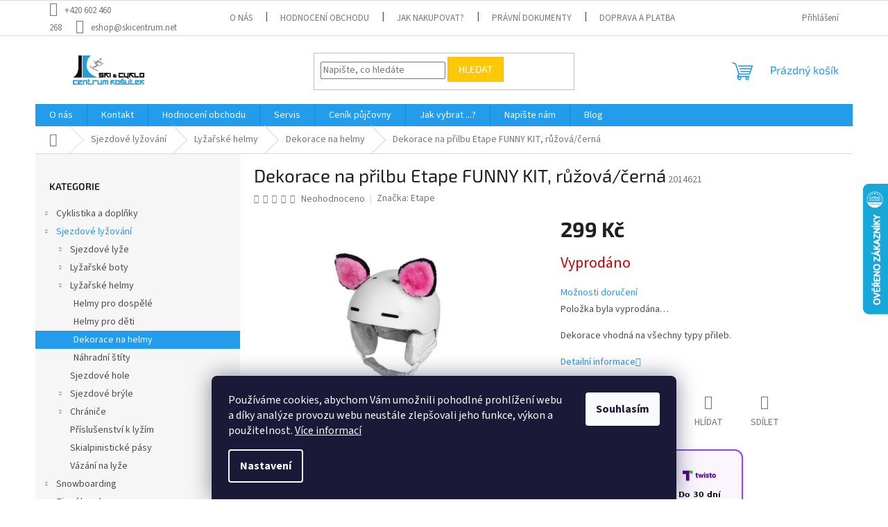

--- FILE ---
content_type: text/html; charset=utf-8
request_url: https://www.skicentrum.net/dekorace-na-prilbu-etape-funny-kit--ruzova-cerna/
body_size: 38606
content:
<!doctype html><html lang="cs" dir="ltr" class="header-background-light external-fonts-loaded"><head><meta charset="utf-8" /><meta name="viewport" content="width=device-width,initial-scale=1" /><title>Dekorace na přilbu Etape FUNNY KIT, růžová/černá - Ski &amp; Cyklo centrum Košutek</title><link rel="preconnect" href="https://cdn.myshoptet.com" /><link rel="dns-prefetch" href="https://cdn.myshoptet.com" /><link rel="preload" href="https://cdn.myshoptet.com/prj/dist/master/cms/libs/jquery/jquery-1.11.3.min.js" as="script" /><link href="https://cdn.myshoptet.com/prj/dist/master/cms/templates/frontend_templates/shared/css/font-face/source-sans-3.css" rel="stylesheet"><link href="https://cdn.myshoptet.com/prj/dist/master/cms/templates/frontend_templates/shared/css/font-face/exo-2.css" rel="stylesheet"><link href="https://cdn.myshoptet.com/prj/dist/master/shop/dist/font-shoptet-11.css.62c94c7785ff2cea73b2.css" rel="stylesheet"><script>
dataLayer = [];
dataLayer.push({'shoptet' : {
    "pageId": 1422,
    "pageType": "productDetail",
    "currency": "CZK",
    "currencyInfo": {
        "decimalSeparator": ",",
        "exchangeRate": 1,
        "priceDecimalPlaces": 0,
        "symbol": "K\u010d",
        "symbolLeft": 0,
        "thousandSeparator": " "
    },
    "language": "cs",
    "projectId": 549110,
    "product": {
        "id": 8139,
        "guid": "fa36a9cc-9b19-11ed-869a-ecf4bbcda94d",
        "hasVariants": false,
        "codes": [
            {
                "code": 2014621
            }
        ],
        "code": "2014621",
        "name": "Dekorace na p\u0159ilbu Etape FUNNY KIT, r\u016f\u017eov\u00e1\/\u010dern\u00e1",
        "appendix": "",
        "weight": 0,
        "manufacturer": "Etape",
        "manufacturerGuid": "1EF5334DCBE060A0B2B7DA0BA3DED3EE",
        "currentCategory": "Sjezdov\u00e9 ly\u017eov\u00e1n\u00ed | Ly\u017ea\u0159sk\u00e9 helmy | Dekorace na helmy",
        "currentCategoryGuid": "5eaf3784-97f5-11ed-92fc-ecf4bbcda94d",
        "defaultCategory": "Sjezdov\u00e9 ly\u017eov\u00e1n\u00ed | Ly\u017ea\u0159sk\u00e9 helmy | Dekorace na helmy",
        "defaultCategoryGuid": "5eaf3784-97f5-11ed-92fc-ecf4bbcda94d",
        "currency": "CZK",
        "priceWithVat": 299
    },
    "stocks": [
        {
            "id": 1,
            "title": "Provozovna Ski & Cyklo centrum",
            "isDeliveryPoint": 1,
            "visibleOnEshop": 1
        },
        {
            "id": "ext",
            "title": "Sklad",
            "isDeliveryPoint": 0,
            "visibleOnEshop": 1
        }
    ],
    "cartInfo": {
        "id": null,
        "freeShipping": false,
        "freeShippingFrom": 1500,
        "leftToFreeGift": {
            "formattedPrice": "0 K\u010d",
            "priceLeft": 0
        },
        "freeGift": false,
        "leftToFreeShipping": {
            "priceLeft": 1500,
            "dependOnRegion": 0,
            "formattedPrice": "1 500 K\u010d"
        },
        "discountCoupon": [],
        "getNoBillingShippingPrice": {
            "withoutVat": 0,
            "vat": 0,
            "withVat": 0
        },
        "cartItems": [],
        "taxMode": "ORDINARY"
    },
    "cart": [],
    "customer": {
        "priceRatio": 1,
        "priceListId": 1,
        "groupId": null,
        "registered": false,
        "mainAccount": false
    }
}});
dataLayer.push({'cookie_consent' : {
    "marketing": "denied",
    "analytics": "denied"
}});
document.addEventListener('DOMContentLoaded', function() {
    shoptet.consent.onAccept(function(agreements) {
        if (agreements.length == 0) {
            return;
        }
        dataLayer.push({
            'cookie_consent' : {
                'marketing' : (agreements.includes(shoptet.config.cookiesConsentOptPersonalisation)
                    ? 'granted' : 'denied'),
                'analytics': (agreements.includes(shoptet.config.cookiesConsentOptAnalytics)
                    ? 'granted' : 'denied')
            },
            'event': 'cookie_consent'
        });
    });
});
</script>
<meta property="og:type" content="website"><meta property="og:site_name" content="skicentrum.net"><meta property="og:url" content="https://www.skicentrum.net/dekorace-na-prilbu-etape-funny-kit--ruzova-cerna/"><meta property="og:title" content="Dekorace na přilbu Etape FUNNY KIT, růžová/černá - Ski &amp; Cyklo centrum Košutek"><meta name="author" content="Ski &amp; Cyklo centrum Košutek"><meta name="web_author" content="Shoptet.cz"><meta name="dcterms.rightsHolder" content="www.skicentrum.net"><meta name="robots" content="index,follow"><meta property="og:image" content="https://cdn.myshoptet.com/usr/www.skicentrum.net/user/shop/big/8139_dekorace-na-prilbu-etape-funny-kit--ruzova-cerna.jpg?67210888"><meta property="og:description" content="Dekorace na přilbu Etape FUNNY KIT, růžová/černá. Dekorace vhodná na všechny typy přileb."><meta name="description" content="Dekorace na přilbu Etape FUNNY KIT, růžová/černá. Dekorace vhodná na všechny typy přileb."><meta property="product:price:amount" content="299"><meta property="product:price:currency" content="CZK"><style>:root {--color-primary: #239ceb;--color-primary-h: 204;--color-primary-s: 83%;--color-primary-l: 53%;--color-primary-hover: #1997e5;--color-primary-hover-h: 203;--color-primary-hover-s: 80%;--color-primary-hover-l: 50%;--color-secondary: #468c98;--color-secondary-h: 189;--color-secondary-s: 37%;--color-secondary-l: 44%;--color-secondary-hover: #3b7580;--color-secondary-hover-h: 190;--color-secondary-hover-s: 37%;--color-secondary-hover-l: 37%;--color-tertiary: #ffc807;--color-tertiary-h: 47;--color-tertiary-s: 100%;--color-tertiary-l: 51%;--color-tertiary-hover: #ffbb00;--color-tertiary-hover-h: 44;--color-tertiary-hover-s: 100%;--color-tertiary-hover-l: 50%;--color-header-background: #ffffff;--template-font: "Source Sans 3";--template-headings-font: "Exo 2";--header-background-url: url("[data-uri]");--cookies-notice-background: #1A1937;--cookies-notice-color: #F8FAFB;--cookies-notice-button-hover: #f5f5f5;--cookies-notice-link-hover: #27263f;--templates-update-management-preview-mode-content: "Náhled aktualizací šablony je aktivní pro váš prohlížeč."}</style>
    
    <link href="https://cdn.myshoptet.com/prj/dist/master/shop/dist/main-11.less.5a24dcbbdabfd189c152.css" rel="stylesheet" />
                <link href="https://cdn.myshoptet.com/prj/dist/master/shop/dist/mobile-header-v1-11.less.1ee105d41b5f713c21aa.css" rel="stylesheet" />
    
    <script>var shoptet = shoptet || {};</script>
    <script src="https://cdn.myshoptet.com/prj/dist/master/shop/dist/main-3g-header.js.05f199e7fd2450312de2.js"></script>
<!-- User include --><!-- api 422(76) html code header -->
<link rel="stylesheet" href="https://cdn.myshoptet.com/usr/api2.dklab.cz/user/documents/_doplnky/odpocet/549110/850/549110_850.css" type="text/css" /><style>
        :root {            
            --dklab-countdown-category-text-color: #FFFFFF;
            --dklab-countdown-detail-text-color: #FFFFFF;
            --dklab-countdown-background-lower-color: #FF0000;
            --dklab-countdown-background-upper-color: #CD3333;
            --dklab-countdown-background-lower-color-detail: #FF0000;
            --dklab-countdown-background-upper-color-detail: #CD3333;
            --dklab-countdown-carousel-text-color: #FF0000;            
            --dklab-countdown-radius: 5px;
            --dklab-countdown-carousel-background-color: #FFFFFF;
        }
        </style>
<!-- api 494(146) html code header -->
<link rel="stylesheet" href="https://cdn.myshoptet.com/usr/api2.dklab.cz/user/documents/_doplnky/porovnavac/549110/5/549110_5.css" type="text/css" /><style>
        :root {
            --dklab-comparer-flag-color: #239CEB;
            --dklab-comparer-flag-text-color: #FFFFFF;
            --dklab-comparer-add-text-color: #000000;
            --dklab-comparer-remove-text-color: #239CEB;
            --dklab-comparer-header-icon-color: #000000;
            --dklab-comparer-border-color: #000000;            
            --dklab-comparer-counter-color: #239CEB;            
        }</style>
<!-- api 831(471) html code header -->
<link rel="stylesheet" href="https://twistopay.liffstudio.com/css/custom.css">
<!-- api 1501(1113) html code header -->
<link rel="stylesheet" href="https://cdn.myshoptet.com/usr/api2.dklab.cz/user/documents/_doplnky/filtry/549110/28/549110_28.css" type="text/css" /><style>:root { 
            --dklab-filters-active-color: #2D96FF; 
            --dklab-filters-active-foreground-color: #FFFFFF; 
            --dklab-filters-slider-color: #2D96FF; 
            --dklab-filters-show-filter-foreground-color: #FFFFFF; 
            --dklab-filters-show-filter-background-color: #2D96FF; 
            --dklab-filters-show-filter-edges-size: 10px 25px;
            --dklab-filters-show-filter-align: center;
            --dklab-filters-show-filter-align-desktop: flex-start;
        } 
                .filter-section form.dkLab-parameter fieldset div.div--collapsable:nth-child(+n+6),
                .filter-section form.dkLab-parameter-special fieldset div.div--collapsable:nth-child(+n+5) {
                    display: none;
                } 
                .filter-section form.dkLab-parameter.dkLab-parameter--show fieldset div.div--collapsable:nth-child(+n+6),
                .filter-section form.dkLab-parameter-special.dkLab-parameter-special--show fieldset div.div--collapsable:nth-child(+n+5) {
                    display: block;
                }</style>
<!-- api 1567(1162) html code header -->
<script>
    var shoptetakGridChangeSettings={"inlineProducts":true,"twoProducts":true,"threeProducts":true,"fourProducts":true,"fiveProducts":true,"optionsPosition":"right"};

    const rootGrid = document.documentElement;

    if(shoptetakGridChangeSettings.inlineProducts){rootGrid.classList.add("st-pr-inline");}
    if(shoptetakGridChangeSettings.twoProducts){rootGrid.classList.add("st-pr-two");}
    if(shoptetakGridChangeSettings.threeProducts){rootGrid.classList.add("st-pr-three");}
    if(shoptetakGridChangeSettings.fourProducts){rootGrid.classList.add("st-pr-four");}
    if(shoptetakGridChangeSettings.fiveProducts){rootGrid.classList.add("st-pr-five");}
    if(shoptetakGridChangeSettings.optionsPosition === 'left'){rootGrid.classList.add("st-pr-left");}
</script>

<!-- api 1884(1449) html code header -->
<style>.style-1, .style-2, .style-3 {  --shk-promo-status-active-bg: #04b40b;--shk-promo-status-active-c: #ffffff;--shk-promo-status-error-bg: #b90b0b;--shk-promo-status-error-c: #ffffff;--shk-promo-status-preactive-bg: #e39301;--shk-promo-status-preactive-c: #ffffff;--shk-promo-border-r: 5px;}.style-1 {  --shk-promo-g-border-c:#b7d6e2;--shk-promo-g-bg:#ebf5f9;--shk-promo-g-c:#000000;--shk-promo-g-head-c:#044b67;--shk-promo-g-head-bg:#b7d6e2;--shk-promo-g-price-c:#e92424;--shk-promo-g-normal-price-c:#000000;--shk-promo-g-discount-bg:#ffe0e0;--shk-promo-g-discount-c:#e92424;--shk-promo-g-countdown-c:#000000;--shk-promo-g-countdown-bg:#ffffff;--shk-promo-g-countdown-num-c:#e92424;--shk-promo-g-free-shipping-c:#008605;--shk-promo-g-code-bg:#ffffff;--shk-promo-g-code-bg-hover:#ffffff;--shk-promo-g-code-c:#000000;--shk-promo-g-code-c-hover:#2e7e9e;--shk-promo-g-code-border-c:#b7d6e2;--shk-promo-g-code-border-c-hover:#b7d6e2;--shk-promo-g-code-used-opacity:0.8;--shk-promo-g-button-add-bg:#008c06;--shk-promo-g-button-add-bg-hover:#007006;--shk-promo-g-button-add-c:#ffffff;--shk-promo-g-button-add-c-hover:#ffffff;--shk-promo-g-button-change-bg:#008c06;--shk-promo-g-button-change-bg-hover:#007006;--shk-promo-g-button-change-c:#ffffff;--shk-promo-g-button-change-c-hover:#ffffff;--shk-promo-g-button-remove-bg:#8c1700;--shk-promo-g-button-remove-bg-hover:#641100;--shk-promo-g-button-remove-c:#ffffff;--shk-promo-g-button-remove-c-hover:#ffffff;--shk-promo-d-border-c:#e3d4a6;--shk-promo-d-bg:#f9f1d7;--shk-promo-d-c:#000000;--shk-promo-d-head-c:#6f5402;--shk-promo-d-head-bg:#e3d4a6;--shk-promo-d-price-c:#e92424;--shk-promo-d-normal-price-c:#000000;--shk-promo-d-discount-bg:#ffe0e0;--shk-promo-d-discount-c:#e92424;--shk-promo-d-countdown-c:#000000;--shk-promo-d-countdown-bg:#ffffff;--shk-promo-d-countdown-num-c:#e92424;--shk-promo-d-free-shipping-c:#008605;--shk-promo-d-code-bg:#ffffff;--shk-promo-d-code-bg-hover:#ffffff;--shk-promo-d-code-c:#000000;--shk-promo-d-code-c-hover:#a2852d;--shk-promo-d-code-border-c:#e3d4a6;--shk-promo-d-code-border-c-hover:#e3d4a6;--shk-promo-d-code-used-opacity:0.8;--shk-promo-d-button-add-bg:#008c06;--shk-promo-d-button-add-bg-hover:#007006;--shk-promo-d-button-add-c:#ffffff;--shk-promo-d-button-add-c-hover:#ffffff;--shk-promo-d-button-change-bg:#008c06;--shk-promo-d-button-change-bg-hover:#007006;--shk-promo-d-button-change-c:#ffffff;--shk-promo-d-button-change-c-hover:#ffffff;--shk-promo-d-button-remove-bg:#8c1700;--shk-promo-d-button-remove-bg-hover:#641100;--shk-promo-d-button-remove-c:#ffffff;--shk-promo-d-button-remove-c-hover:#ffffff;}.style-2 {  --shk9-g-2-border-c:#ffd538;--shk9-g-2-bg:#fff9d7;--shk9-g-2-c:#000000;--shk9-g-2-head-c:#000000;--shk9-g-2-head-bg:#ffd538;--shk9-g-2-box-c:#000000;--shk9-g-2-box-bg:#ffd538;--shk9-g-2-price-c:#bc0000;--shk9-g-2-normal-price-c:#A4A4A4;--shk9-g-2-discount-bg:#ffd538;--shk9-g-2-discount-c:#bc0000;--shk9-g-2-discount-c-2:#bc0000;--shk9-g-2-countdown-c:#000000;--shk9-g-2-countdown-bg:#ffffff;--shk9-g-2-countdown-border-c:#ffd538;--shk9-g-2-countdown-num-c:#000000;--shk9-g-2-free-shipping-c:#6d8205;--shk9-g-2-free-shipping-c-2:#6d8205;--shk9-g-2-code-bg:#ffffff;--shk9-g-2-code-bg-hover:#ffffff;--shk9-g-2-code-c:#000000;--shk9-g-2-code-c-hover:#000000;--shk9-g-2-code-border-c:#000000;--shk9-g-2-code-border-c-hover:#000000;--shk9-g-2-code-used-opacity:0.8;--shk9-g-2-button-add-c:#000000;--shk9-g-2-button-add-c-hover:#000000;--shk9-g-2-button-change-c:#000000;--shk9-g-2-button-change-c-hover:#000000;--shk9-g-2-button-remove-c:#000000;--shk9-g-2-button-remove-c-hover:#000000;--shk9-d-2-border-c:#00275b;--shk9-d-2-bg:#ecf5fe;--shk9-d-2-c:#00275b;--shk9-d-2-head-c:#ffffff;--shk9-d-2-head-bg:#00275b;--shk9-d-2-box-c:#ffffff;--shk9-d-2-box-bg:#00275B;--shk9-d-2-price-c:#00275b;--shk9-d-2-normal-price-c:#A4A4A4;--shk9-d-2-discount-bg:#00275b;--shk9-d-2-discount-c:#ffffff;--shk9-d-2-discount-c-2:#ffffff;--shk9-d-2-countdown-c:#00275b;--shk9-d-2-countdown-bg:#ffffff;--shk9-d-2-countdown-border-c:#00275b;--shk9-d-2-countdown-num-c:#00275b;--shk9-d-2-free-shipping-c:#00275b;--shk9-d-2-free-shipping-c-2:#00275b;--shk9-d-2-code-bg:#ffffff;--shk9-d-2-code-bg-hover:#ffffff;--shk9-d-2-code-c:#000000;--shk9-d-2-code-c-hover:#000000;--shk9-d-2-code-border-c:#00275B;--shk9-d-2-code-border-c-hover:#00275B;--shk9-d-2-code-used-opacity:0.8;--shk9-d-2-button-add-c:#00275b;--shk9-d-2-button-add-c-hover:#00275b;--shk9-d-2-button-change-c:#00275b;--shk9-d-2-button-change-c-hover:#00275b;--shk9-d-2-button-remove-c:#00275b;--shk9-d-2-button-remove-c-hover:#00275b;}.style-3 {  --shk9-g-3-box-bg:#f1f1f1;--shk9-g-3-box-bc:#f1f1f1;--shk9-g-3-mt-c:#666666;--shk9-g-3-header-bg:#e0e0e0;--shk9-g-3-header-bc:#f1f1f1;--shk9-g-3-header-c:#414141;--shk9-g-3-discount-c:#bf1515;--shk9-g-3-discount-c-2:#bf1515;--shk9-g-3-discount-bg:#f1f1f1;--shk9-g-3-old-price-c:#666666;--shk9-g-3-promo-price-c:#333333;--shk9-g-3-pi-bc:#000000;--shk9-g-3-pi-bg:#ffffff;--shk9-g-3-pi-label-c:#000000;--shk9-g-3-pc-bg:#ffdf4f;--shk9-g-3-pc-c:#000000;--shk9-g-3-pc-bg-h:#ffdf4f;--shk9-g-3-pc-c-h:#000000;--shk9-g-3-fs-c:#0a7c07;--shk9-g-3-b-add-c:#000000;--shk9-g-3-b-add-c-h:#000000;--shk9-g-3-b-change-c:#000000;--shk9-g-3-b-change-c-h:#000000;--shk9-g-3-b-remove-c:#000000;--shk9-g-3-b-remove-c-h:#000000;--shk9-g-3-cd-bg:#ffdf4f;--shk9-g-3-cd-c:#1c1c1c;--shk9-g-3-cd-num-c:#1c1c1c;--shk9-d-3-box-bg:#f1f1f1;--shk9-d-3-box-bc:#f1f1f1;--shk9-d-3-mt-c:#666666;--shk9-d-3-header-bg:#e0e0e0;--shk9-d-3-header-bc:#f1f1f1;--shk9-d-3-header-c:#414141;--shk9-d-3-discount-c:#bf1515;--shk9-d-3-discount-c-2:#bf1515;--shk9-d-3-discount-bg:#f1f1f1;--shk9-d-3-old-price-c:#666666;--shk9-d-3-promo-price-c:#333333;--shk9-d-3-pi-bc:#000000;--shk9-d-3-pi-bg:#ffffff;--shk9-d-3-pi-label-c:#000000;--shk9-d-3-pc-bg:#ffdf4f;--shk9-d-3-pc-c:#000000;--shk9-d-3-pc-bg-h:#ffdf4f;--shk9-d-3-pc-c-h:#000000;--shk9-d-3-fs-c:#0a7c07;--shk9-d-3-b-add-c:#000000;--shk9-d-3-b-add-c-h:#000000;--shk9-d-3-b-change-c:#000000;--shk9-d-3-b-change-c-h:#000000;--shk9-d-3-b-remove-c:#000000;--shk9-d-3-b-remove-c-h:#000000;--shk9-d-3-cd-bg:#ffdf4f;--shk9-d-3-cd-c:#1c1c1c;--shk9-d-3-cd-num-c:#1c1c1c;} .flag.flag-promo-extra-sleva, .pr-list-flag-promo-extra-sleva, .bool-promo-extra-sleva, .flag.flag-promo-unikatni-sleva, .pr-list-flag-promo-unikatni-sleva, .bool-promo-unikatni-sleva {--shk-promo-flag-extra-bg: #bc0000;--shk-promo-flag-extra-c: #ffffff;--shk-promo-flag-uni-bg: #cc0380;--shk-promo-flag-uni-c: #ffffff;} </style>
<!-- service 831(471) html code header -->
<script src="https://cdn.lr-in.com/LogRocket.min.js" crossorigin="anonymous"></script>
<!-- service 1228(847) html code header -->
<link 
rel="stylesheet" 
href="https://cdn.myshoptet.com/usr/dmartini.myshoptet.com/user/documents/upload/dmartini/shop_rating/shop_rating.min.css?140"
data-author="Dominik Martini" 
data-author-web="dmartini.cz">
<!-- service 1462(1076) html code header -->
<link rel="stylesheet" href="https://cdn.myshoptet.com/usr/webotvurci.myshoptet.com/user/documents/plugin-product-interconnection/css/all.min.css?v=27"> 
<!-- service 1472(1086) html code header -->
<link rel="stylesheet" href="https://cdn.myshoptet.com/usr/apollo.jakubtursky.sk/user/documents/assets/sipky/main.css?v=19">
<!-- service 1567(1162) html code header -->
<link rel="stylesheet" href="https://cdn.myshoptet.com/usr/shoptet.tomashlad.eu/user/documents/extras/grid-change/screen.css?v=0011">
<!-- service 1570(1164) html code header -->
<link rel="stylesheet" href="https://cdn.myshoptet.com/usr/shoptet.tomashlad.eu/user/documents/extras/products-auto-load/screen.css?v=0011">
<!-- service 1710(1294) html code header -->
<link 
rel="stylesheet" 
href="https://cdn.myshoptet.com/usr/dmartini.myshoptet.com/user/documents/upload/dmartini/note_plus/note_plus.min.css?10"
data-author="Dominik Martini" 
data-author-web="dmartini.cz">

<!-- service 1735(1316) html code header -->
<link rel="stylesheet" href="https://cdn.myshoptet.com/addons/dominikmartini/flag_sort/styles.header.min.css?345e7d3951aca4c6495d697ef89532fbfac00659">
<!-- service 494(146) html code header -->
<style>
@font-face {
    font-family: 'porovnavac';
    src:  url('https://cdn.myshoptet.com/usr/api2.dklab.cz/user/documents/_doplnky/porovnavac/font/porovnavac.eot?v6');
    src:  url('https://cdn.myshoptet.com/usr/api2.dklab.cz/user/documents/_doplnky/porovnavac/font/porovnavac.eot?v6#iefix') format('embedded-opentype'),
    url('https://cdn.myshoptet.com/usr/api2.dklab.cz/user/documents/_doplnky/porovnavac/font/porovnavac.ttf?v6') format('truetype'),
    url('https://cdn.myshoptet.com/usr/api2.dklab.cz/user/documents/_doplnky/porovnavac/font/porovnavac.woff?v6') format('woff'),
    url('https://cdn.myshoptet.com/usr/api2.dklab.cz/user/documents/_doplnky/porovnavac/font/porovnavac.svg?v6') format('svg');
    font-weight: normal;
    font-style: normal;
}
</style>
<!-- service 1884(1449) html code header -->
<link rel="stylesheet" href="https://cdn.myshoptet.com/addons/shop-factory-doplnky-FE/dynamicke-akce-a-slevy/styles.header.min.css?b13ae9629b3d95c3a77a961f006a4683fecadb46">
<!-- service 2020(1576) html code header -->
<link rel="stylesheet" href="https://cdn.myshoptet.com/addons/dominikmartini/action_price_plus/styles.header.min.css?8780ae9ea766055acbf3ec5a3f20b71c9feb07e0">
<!-- service 1709(1293) html code header -->
<style>
.shkRecapImgExtension {
    float: left;
    width: 50px;
    margin-right: 6px;
    margin-bottom: 2px;
}
.shkRecapImgExtension:not(:nth-of-type(1)) {
  display: none;
}

@media only screen and (max-width: 1200px) and (min-width: 992px) {
    .shkRecapImgExtension {
        width: 38px;
    }
    .template-13 .shkRecapImgExtension {
        margin-right: 0;
        margin-bottom: 5px;
        width: 100%;
    }
}
@media only screen and (max-width: 360px) {
	.shkRecapImgExtension {
        width: 38px;
    }
}
.template-08 #checkout-recapitulation a,
.template-06 #checkout-recapitulation a {
	display: inline;
}
@media only screen and (max-width: 760px) and (min-width: 640px) {
	.template-08 .shkRecapImgExtension {
		margin-right: 0;
        margin-bottom: 5px;
        width: 100%;
	}
  .template-08 #checkout-recapitulation a {
  	display: inline-block;
  }
}

@media only screen and (max-width: 992px) and (min-width: 640px) {
    .template-05 .shkRecapImgExtension,
    .template-04 .shkRecapImgExtension {
        width: 38px;
    }
}
</style>
<!-- project html code header -->
<link rel="stylesheet" href="/user/documents/upload/Java/payment-tiles_f.css">
<link rel="stylesheet" href="/user/documents/upload/Java/jmenovka-5.css">
<!-- /User include --><link rel="shortcut icon" href="/favicon.png" type="image/x-icon" /><link rel="canonical" href="https://www.skicentrum.net/dekorace-na-prilbu-etape-funny-kit--ruzova-cerna/" />    <script>
        var _hwq = _hwq || [];
        _hwq.push(['setKey', '2B06A3E25CF5162024973211602BCD1B']);
        _hwq.push(['setTopPos', '200']);
        _hwq.push(['showWidget', '22']);
        (function() {
            var ho = document.createElement('script');
            ho.src = 'https://cz.im9.cz/direct/i/gjs.php?n=wdgt&sak=2B06A3E25CF5162024973211602BCD1B';
            var s = document.getElementsByTagName('script')[0]; s.parentNode.insertBefore(ho, s);
        })();
    </script>
    <!-- Global site tag (gtag.js) - Google Analytics -->
    <script async src="https://www.googletagmanager.com/gtag/js?id=G-7E5MJR4DQ0"></script>
    <script>
        
        window.dataLayer = window.dataLayer || [];
        function gtag(){dataLayer.push(arguments);}
        

                    console.debug('default consent data');

            gtag('consent', 'default', {"ad_storage":"denied","analytics_storage":"denied","ad_user_data":"denied","ad_personalization":"denied","wait_for_update":500});
            dataLayer.push({
                'event': 'default_consent'
            });
        
        gtag('js', new Date());

        
                gtag('config', 'G-7E5MJR4DQ0', {"groups":"GA4","send_page_view":false,"content_group":"productDetail","currency":"CZK","page_language":"cs"});
        
                gtag('config', 'AW-369375676', {"allow_enhanced_conversions":true});
        
        
        
        
        
                    gtag('event', 'page_view', {"send_to":"GA4","page_language":"cs","content_group":"productDetail","currency":"CZK"});
        
                gtag('set', 'currency', 'CZK');

        gtag('event', 'view_item', {
            "send_to": "UA",
            "items": [
                {
                    "id": "2014621",
                    "name": "Dekorace na p\u0159ilbu Etape FUNNY KIT, r\u016f\u017eov\u00e1\/\u010dern\u00e1",
                    "category": "Sjezdov\u00e9 ly\u017eov\u00e1n\u00ed \/ Ly\u017ea\u0159sk\u00e9 helmy \/ Dekorace na helmy",
                                        "brand": "Etape",
                                                            "price": 247
                }
            ]
        });
        
        
        
        
        
                    gtag('event', 'view_item', {"send_to":"GA4","page_language":"cs","content_group":"productDetail","value":247,"currency":"CZK","items":[{"item_id":"2014621","item_name":"Dekorace na p\u0159ilbu Etape FUNNY KIT, r\u016f\u017eov\u00e1\/\u010dern\u00e1","item_brand":"Etape","item_category":"Sjezdov\u00e9 ly\u017eov\u00e1n\u00ed","item_category2":"Ly\u017ea\u0159sk\u00e9 helmy","item_category3":"Dekorace na helmy","price":247,"quantity":1,"index":0}]});
        
        
        
        
        
        
        
        document.addEventListener('DOMContentLoaded', function() {
            if (typeof shoptet.tracking !== 'undefined') {
                for (var id in shoptet.tracking.bannersList) {
                    gtag('event', 'view_promotion', {
                        "send_to": "UA",
                        "promotions": [
                            {
                                "id": shoptet.tracking.bannersList[id].id,
                                "name": shoptet.tracking.bannersList[id].name,
                                "position": shoptet.tracking.bannersList[id].position
                            }
                        ]
                    });
                }
            }

            shoptet.consent.onAccept(function(agreements) {
                if (agreements.length !== 0) {
                    console.debug('gtag consent accept');
                    var gtagConsentPayload =  {
                        'ad_storage': agreements.includes(shoptet.config.cookiesConsentOptPersonalisation)
                            ? 'granted' : 'denied',
                        'analytics_storage': agreements.includes(shoptet.config.cookiesConsentOptAnalytics)
                            ? 'granted' : 'denied',
                                                                                                'ad_user_data': agreements.includes(shoptet.config.cookiesConsentOptPersonalisation)
                            ? 'granted' : 'denied',
                        'ad_personalization': agreements.includes(shoptet.config.cookiesConsentOptPersonalisation)
                            ? 'granted' : 'denied',
                        };
                    console.debug('update consent data', gtagConsentPayload);
                    gtag('consent', 'update', gtagConsentPayload);
                    dataLayer.push(
                        { 'event': 'update_consent' }
                    );
                }
            });
        });
    </script>
<script>
    (function(t, r, a, c, k, i, n, g) { t['ROIDataObject'] = k;
    t[k]=t[k]||function(){ (t[k].q=t[k].q||[]).push(arguments) },t[k].c=i;n=r.createElement(a),
    g=r.getElementsByTagName(a)[0];n.async=1;n.src=c;g.parentNode.insertBefore(n,g)
    })(window, document, 'script', '//www.heureka.cz/ocm/sdk.js?source=shoptet&version=2&page=product_detail', 'heureka', 'cz');

    heureka('set_user_consent', 0);
</script>
</head><body class="desktop id-1422 in-dekorace-na-helmy template-11 type-product type-detail multiple-columns-body columns-mobile-2 columns-3 ums_forms_redesign--off ums_a11y_category_page--on ums_discussion_rating_forms--off ums_flags_display_unification--on ums_a11y_login--off mobile-header-version-1"><noscript>
    <style>
        #header {
            padding-top: 0;
            position: relative !important;
            top: 0;
        }
        .header-navigation {
            position: relative !important;
        }
        .overall-wrapper {
            margin: 0 !important;
        }
        body:not(.ready) {
            visibility: visible !important;
        }
    </style>
    <div class="no-javascript">
        <div class="no-javascript__title">Musíte změnit nastavení vašeho prohlížeče</div>
        <div class="no-javascript__text">Podívejte se na: <a href="https://www.google.com/support/bin/answer.py?answer=23852">Jak povolit JavaScript ve vašem prohlížeči</a>.</div>
        <div class="no-javascript__text">Pokud používáte software na blokování reklam, může být nutné povolit JavaScript z této stránky.</div>
        <div class="no-javascript__text">Děkujeme.</div>
    </div>
</noscript>

        <div id="fb-root"></div>
        <script>
            window.fbAsyncInit = function() {
                FB.init({
                    autoLogAppEvents : true,
                    xfbml            : true,
                    version          : 'v24.0'
                });
            };
        </script>
        <script async defer crossorigin="anonymous" src="https://connect.facebook.net/cs_CZ/sdk.js#xfbml=1&version=v24.0"></script>    <div class="siteCookies siteCookies--bottom siteCookies--dark js-siteCookies" role="dialog" data-testid="cookiesPopup" data-nosnippet>
        <div class="siteCookies__form">
            <div class="siteCookies__content">
                <div class="siteCookies__text">
                    Používáme cookies, abychom Vám umožnili pohodlné prohlížení webu a díky analýze provozu webu neustále zlepšovali jeho funkce, výkon a použitelnost. <a href="/podminky-ochrany-osobnich-udaju/" target="_blank" rel="noopener noreferrer">Více informací</a>
                </div>
                <p class="siteCookies__links">
                    <button class="siteCookies__link js-cookies-settings" aria-label="Nastavení cookies" data-testid="cookiesSettings">Nastavení</button>
                </p>
            </div>
            <div class="siteCookies__buttonWrap">
                                <button class="siteCookies__button js-cookiesConsentSubmit" value="all" aria-label="Přijmout cookies" data-testid="buttonCookiesAccept">Souhlasím</button>
            </div>
        </div>
        <script>
            document.addEventListener("DOMContentLoaded", () => {
                const siteCookies = document.querySelector('.js-siteCookies');
                document.addEventListener("scroll", shoptet.common.throttle(() => {
                    const st = document.documentElement.scrollTop;
                    if (st > 1) {
                        siteCookies.classList.add('siteCookies--scrolled');
                    } else {
                        siteCookies.classList.remove('siteCookies--scrolled');
                    }
                }, 100));
            });
        </script>
    </div>
<a href="#content" class="skip-link sr-only">Přejít na obsah</a><div class="overall-wrapper"><div class="user-action"><div class="container"><div class="user-action-in"><div class="user-action-login popup-widget login-widget"><div class="popup-widget-inner"><h2 id="loginHeading">Přihlášení k vašemu účtu</h2><div id="customerLogin"><form action="/action/Customer/Login/" method="post" id="formLoginIncluded" class="csrf-enabled formLogin" data-testid="formLogin"><input type="hidden" name="referer" value="" /><div class="form-group"><div class="input-wrapper email js-validated-element-wrapper no-label"><input type="email" name="email" class="form-control" autofocus placeholder="E-mailová adresa (např. jan@novak.cz)" data-testid="inputEmail" autocomplete="email" required /></div></div><div class="form-group"><div class="input-wrapper password js-validated-element-wrapper no-label"><input type="password" name="password" class="form-control" placeholder="Heslo" data-testid="inputPassword" autocomplete="current-password" required /><span class="no-display">Nemůžete vyplnit toto pole</span><input type="text" name="surname" value="" class="no-display" /></div></div><div class="form-group"><div class="login-wrapper"><button type="submit" class="btn btn-secondary btn-text btn-login" data-testid="buttonSubmit">Přihlásit se</button><div class="password-helper"><a href="/registrace/" data-testid="signup" rel="nofollow">Nová registrace</a><a href="/klient/zapomenute-heslo/" rel="nofollow">Zapomenuté heslo</a></div></div></div><div class="social-login-buttons"><div class="social-login-buttons-divider"><span>nebo</span></div><div class="form-group"><a href="/action/Social/login/?provider=Facebook" class="login-btn facebook" rel="nofollow"><span class="login-facebook-icon"></span><strong>Přihlásit se přes Facebook</strong></a></div><div class="form-group"><a href="/action/Social/login/?provider=Google" class="login-btn google" rel="nofollow"><span class="login-google-icon"></span><strong>Přihlásit se přes Google</strong></a></div><div class="form-group"><a href="/action/Social/login/?provider=Seznam" class="login-btn seznam" rel="nofollow"><span class="login-seznam-icon"></span><strong>Přihlásit se přes Seznam</strong></a></div></div></form>
</div></div></div>
    <div id="cart-widget" class="user-action-cart popup-widget cart-widget loader-wrapper" data-testid="popupCartWidget" role="dialog" aria-hidden="true"><div class="popup-widget-inner cart-widget-inner place-cart-here"><div class="loader-overlay"><div class="loader"></div></div></div><div class="cart-widget-button"><a href="/kosik/" class="btn btn-conversion" id="continue-order-button" rel="nofollow" data-testid="buttonNextStep">Pokračovat do košíku</a></div></div></div>
</div></div><div class="top-navigation-bar" data-testid="topNavigationBar">

    <div class="container">

        <div class="top-navigation-contacts">
            <strong>Zákaznická podpora:</strong><a href="tel:+420602460268" class="project-phone" aria-label="Zavolat na +420602460268" data-testid="contactboxPhone"><span>+420 602 460 268</span></a><a href="mailto:eshop@skicentrum.net" class="project-email" data-testid="contactboxEmail"><span>eshop@skicentrum.net</span></a>        </div>

                            <div class="top-navigation-menu">
                <div class="top-navigation-menu-trigger"></div>
                <ul class="top-navigation-bar-menu">
                                            <li class="top-navigation-menu-item-798">
                            <a href="/o-nas/">O nás</a>
                        </li>
                                            <li class="top-navigation-menu-item--51">
                            <a href="/hodnoceni-obchodu/">Hodnocení obchodu</a>
                        </li>
                                            <li class="top-navigation-menu-item-816">
                            <a href="/jak-nakupovat/">Jak nakupovat?</a>
                        </li>
                                            <li class="top-navigation-menu-item-825">
                            <a href="/pravni-dokumenty/">Právní dokumenty</a>
                        </li>
                                            <li class="top-navigation-menu-item-1581">
                            <a href="/doprava-a-platba/">Doprava a platba</a>
                        </li>
                                    </ul>
                <ul class="top-navigation-bar-menu-helper"></ul>
            </div>
        
        <div class="top-navigation-tools">
            <div class="responsive-tools">
                <a href="#" class="toggle-window" data-target="search" aria-label="Hledat" data-testid="linkSearchIcon"></a>
                                                            <a href="#" class="toggle-window" data-target="login"></a>
                                                    <a href="#" class="toggle-window" data-target="navigation" aria-label="Menu" data-testid="hamburgerMenu"></a>
            </div>
                        <a href="/login/?backTo=%2Fdekorace-na-prilbu-etape-funny-kit--ruzova-cerna%2F" class="top-nav-button top-nav-button-login primary login toggle-window" data-target="login" data-testid="signin" rel="nofollow"><span>Přihlášení</span></a>        </div>

    </div>

</div>
<header id="header"><div class="container navigation-wrapper">
    <div class="header-top">
        <div class="site-name-wrapper">
            <div class="site-name"><a href="/" data-testid="linkWebsiteLogo"><img src="https://cdn.myshoptet.com/usr/www.skicentrum.net/user/logos/s_c_-_obd__ln__k-1.png" alt="Ski &amp; Cyklo centrum Košutek" fetchpriority="low" /></a></div>        </div>
        <div class="search" itemscope itemtype="https://schema.org/WebSite">
            <meta itemprop="headline" content="Dekorace na helmy"/><meta itemprop="url" content="https://www.skicentrum.net"/><meta itemprop="text" content="Dekorace na přilbu Etape FUNNY KIT, růžová/černá. Dekorace vhodná na všechny typy přileb."/>            <form action="/action/ProductSearch/prepareString/" method="post"
    id="formSearchForm" class="search-form compact-form js-search-main"
    itemprop="potentialAction" itemscope itemtype="https://schema.org/SearchAction" data-testid="searchForm">
    <fieldset>
        <meta itemprop="target"
            content="https://www.skicentrum.net/vyhledavani/?string={string}"/>
        <input type="hidden" name="language" value="cs"/>
        
            
<input
    type="search"
    name="string"
        class="query-input form-control search-input js-search-input"
    placeholder="Napište, co hledáte"
    autocomplete="off"
    required
    itemprop="query-input"
    aria-label="Vyhledávání"
    data-testid="searchInput"
>
            <button type="submit" class="btn btn-default" data-testid="searchBtn">Hledat</button>
        
    </fieldset>
</form>
        </div>
        <div class="navigation-buttons">
                
    <a href="/kosik/" class="btn btn-icon toggle-window cart-count" data-target="cart" data-hover="true" data-redirect="true" data-testid="headerCart" rel="nofollow" aria-haspopup="dialog" aria-expanded="false" aria-controls="cart-widget">
        
                <span class="sr-only">Nákupní košík</span>
        
            <span class="cart-price visible-lg-inline-block" data-testid="headerCartPrice">
                                    Prázdný košík                            </span>
        
    
            </a>
        </div>
    </div>
    <nav id="navigation" aria-label="Hlavní menu" data-collapsible="true"><div class="navigation-in menu"><ul class="menu-level-1" role="menubar" data-testid="headerMenuItems"><li class="menu-item-798" role="none"><a href="/o-nas/" data-testid="headerMenuItem" role="menuitem" aria-expanded="false"><b>O nás</b></a></li>
<li class="menu-item-801" role="none"><a href="/kontakt/" data-testid="headerMenuItem" role="menuitem" aria-expanded="false"><b>Kontakt</b></a></li>
<li class="menu-item--51" role="none"><a href="/hodnoceni-obchodu/" data-testid="headerMenuItem" role="menuitem" aria-expanded="false"><b>Hodnocení obchodu</b></a></li>
<li class="menu-item-807 ext" role="none"><a href="/servis/" data-testid="headerMenuItem" role="menuitem" aria-haspopup="true" aria-expanded="false"><b>Servis</b><span class="submenu-arrow"></span></a><ul class="menu-level-2" aria-label="Servis" tabindex="-1" role="menu"><li class="" role="none"><a href="/servis/servis-jizdnich-kol-a-elektrokol/" class="menu-image" data-testid="headerMenuItem" tabindex="-1" aria-hidden="true"><img src="data:image/svg+xml,%3Csvg%20width%3D%22140%22%20height%3D%22100%22%20xmlns%3D%22http%3A%2F%2Fwww.w3.org%2F2000%2Fsvg%22%3E%3C%2Fsvg%3E" alt="" aria-hidden="true" width="140" height="100"  data-src="https://cdn.myshoptet.com/usr/www.skicentrum.net/user/articles/images/servis2000.png" fetchpriority="low" /></a><div><a href="/servis/servis-jizdnich-kol-a-elektrokol/" data-testid="headerMenuItem" role="menuitem"><span>Servis jízdních kol a elektrokol</span></a>
                        </div></li><li class="" role="none"><a href="/servis/servis-lyzi-a-snowboardu/" class="menu-image" data-testid="headerMenuItem" tabindex="-1" aria-hidden="true"><img src="data:image/svg+xml,%3Csvg%20width%3D%22140%22%20height%3D%22100%22%20xmlns%3D%22http%3A%2F%2Fwww.w3.org%2F2000%2Fsvg%22%3E%3C%2Fsvg%3E" alt="" aria-hidden="true" width="140" height="100"  data-src="https://cdn.myshoptet.com/usr/www.skicentrum.net/user/articles/images/servis2000-1.png" fetchpriority="low" /></a><div><a href="/servis/servis-lyzi-a-snowboardu/" data-testid="headerMenuItem" role="menuitem"><span>Servis lyží a snowboardů</span></a>
                        </div></li><li class="" role="none"><a href="/servis/softwarove-upravy-elektrokol/" class="menu-image" data-testid="headerMenuItem" tabindex="-1" aria-hidden="true"><img src="data:image/svg+xml,%3Csvg%20width%3D%22140%22%20height%3D%22100%22%20xmlns%3D%22http%3A%2F%2Fwww.w3.org%2F2000%2Fsvg%22%3E%3C%2Fsvg%3E" alt="" aria-hidden="true" width="140" height="100"  data-src="https://cdn.myshoptet.com/usr/www.skicentrum.net/user/articles/images/servis2000-2.png" fetchpriority="low" /></a><div><a href="/servis/softwarove-upravy-elektrokol/" data-testid="headerMenuItem" role="menuitem"><span>Softwarové úpravy elektrokol</span></a>
                        </div></li><li class="" role="none"><a href="/servis/repase-baterii-elektrokol/" class="menu-image" data-testid="headerMenuItem" tabindex="-1" aria-hidden="true"><img src="data:image/svg+xml,%3Csvg%20width%3D%22140%22%20height%3D%22100%22%20xmlns%3D%22http%3A%2F%2Fwww.w3.org%2F2000%2Fsvg%22%3E%3C%2Fsvg%3E" alt="" aria-hidden="true" width="140" height="100"  data-src="https://cdn.myshoptet.com/usr/www.skicentrum.net/user/articles/images/servis2000-3.png" fetchpriority="low" /></a><div><a href="/servis/repase-baterii-elektrokol/" data-testid="headerMenuItem" role="menuitem"><span>Repase baterií elektrokol</span></a>
                        </div></li></ul></li>
<li class="menu-item-810 ext" role="none"><a href="/cenik-pujcovny/" data-testid="headerMenuItem" role="menuitem" aria-haspopup="true" aria-expanded="false"><b>Ceník půjčovny</b><span class="submenu-arrow"></span></a><ul class="menu-level-2" aria-label="Ceník půjčovny" tabindex="-1" role="menu"><li class="" role="none"><a href="/cenik-pujcovny/lyzarske-vybaveni/" class="menu-image" data-testid="headerMenuItem" tabindex="-1" aria-hidden="true"><img src="data:image/svg+xml,%3Csvg%20width%3D%22140%22%20height%3D%22100%22%20xmlns%3D%22http%3A%2F%2Fwww.w3.org%2F2000%2Fsvg%22%3E%3C%2Fsvg%3E" alt="" aria-hidden="true" width="140" height="100"  data-src="https://cdn.myshoptet.com/usr/www.skicentrum.net/user/articles/images/zima2000.png" fetchpriority="low" /></a><div><a href="/cenik-pujcovny/lyzarske-vybaveni/" data-testid="headerMenuItem" role="menuitem"><span>Lyžařské a skialpinistické vybavení</span></a>
                        </div></li><li class="" role="none"><a href="/cenik-pujcovny/snowboardove-vybaveni/" class="menu-image" data-testid="headerMenuItem" tabindex="-1" aria-hidden="true"><img src="data:image/svg+xml,%3Csvg%20width%3D%22140%22%20height%3D%22100%22%20xmlns%3D%22http%3A%2F%2Fwww.w3.org%2F2000%2Fsvg%22%3E%3C%2Fsvg%3E" alt="" aria-hidden="true" width="140" height="100"  data-src="https://cdn.myshoptet.com/usr/www.skicentrum.net/user/articles/images/zima2000-1.png" fetchpriority="low" /></a><div><a href="/cenik-pujcovny/snowboardove-vybaveni/" data-testid="headerMenuItem" role="menuitem"><span>Snowboardové vybavení</span></a>
                        </div></li><li class="" role="none"><a href="/cenik-pujcovny/bezkarske-vybaveni/" class="menu-image" data-testid="headerMenuItem" tabindex="-1" aria-hidden="true"><img src="data:image/svg+xml,%3Csvg%20width%3D%22140%22%20height%3D%22100%22%20xmlns%3D%22http%3A%2F%2Fwww.w3.org%2F2000%2Fsvg%22%3E%3C%2Fsvg%3E" alt="" aria-hidden="true" width="140" height="100"  data-src="https://cdn.myshoptet.com/usr/www.skicentrum.net/user/articles/images/zima2000-2.png" fetchpriority="low" /></a><div><a href="/cenik-pujcovny/bezkarske-vybaveni/" data-testid="headerMenuItem" role="menuitem"><span>Běžkařské vybavení</span></a>
                        </div></li><li class="" role="none"><a href="/cenik-pujcovny/sportovni-kolobezky/" class="menu-image" data-testid="headerMenuItem" tabindex="-1" aria-hidden="true"><img src="data:image/svg+xml,%3Csvg%20width%3D%22140%22%20height%3D%22100%22%20xmlns%3D%22http%3A%2F%2Fwww.w3.org%2F2000%2Fsvg%22%3E%3C%2Fsvg%3E" alt="" aria-hidden="true" width="140" height="100"  data-src="https://cdn.myshoptet.com/usr/www.skicentrum.net/user/articles/images/kolobezka2000.png" fetchpriority="low" /></a><div><a href="/cenik-pujcovny/sportovni-kolobezky/" data-testid="headerMenuItem" role="menuitem"><span>Sportovní koloběžky</span></a>
                        </div></li><li class="" role="none"><a href="/cenik-pujcovny/stresni-boxy-a-nosice-kol/" class="menu-image" data-testid="headerMenuItem" tabindex="-1" aria-hidden="true"><img src="data:image/svg+xml,%3Csvg%20width%3D%22140%22%20height%3D%22100%22%20xmlns%3D%22http%3A%2F%2Fwww.w3.org%2F2000%2Fsvg%22%3E%3C%2Fsvg%3E" alt="" aria-hidden="true" width="140" height="100"  data-src="https://cdn.myshoptet.com/prj/dist/master/cms/templates/frontend_templates/00/img/folder.svg" fetchpriority="low" /></a><div><a href="/cenik-pujcovny/stresni-boxy-a-nosice-kol/" data-testid="headerMenuItem" role="menuitem"><span>Střešní boxy a nosiče kol</span></a>
                        </div></li><li class="" role="none"><a href="/cenik-pujcovny/sportovni-elektrokola/" class="menu-image" data-testid="headerMenuItem" tabindex="-1" aria-hidden="true"><img src="data:image/svg+xml,%3Csvg%20width%3D%22140%22%20height%3D%22100%22%20xmlns%3D%22http%3A%2F%2Fwww.w3.org%2F2000%2Fsvg%22%3E%3C%2Fsvg%3E" alt="" aria-hidden="true" width="140" height="100"  data-src="https://cdn.myshoptet.com/usr/www.skicentrum.net/user/articles/images/elektrokola2000.png" fetchpriority="low" /></a><div><a href="/cenik-pujcovny/sportovni-elektrokola/" data-testid="headerMenuItem" role="menuitem"><span>Sportovní elektrokola</span></a>
                        </div></li></ul></li>
<li class="menu-item-813 ext" role="none"><a href="/jak-vybrat/" data-testid="headerMenuItem" role="menuitem" aria-haspopup="true" aria-expanded="false"><b>Jak vybrat ...?</b><span class="submenu-arrow"></span></a><ul class="menu-level-2" aria-label="Jak vybrat ...?" tabindex="-1" role="menu"><li class="" role="none"><a href="/jak-vybrat/detske-kolo/" class="menu-image" data-testid="headerMenuItem" tabindex="-1" aria-hidden="true"><img src="data:image/svg+xml,%3Csvg%20width%3D%22140%22%20height%3D%22100%22%20xmlns%3D%22http%3A%2F%2Fwww.w3.org%2F2000%2Fsvg%22%3E%3C%2Fsvg%3E" alt="" aria-hidden="true" width="140" height="100"  data-src="https://cdn.myshoptet.com/usr/www.skicentrum.net/user/articles/images/jv_kolo-1.png" fetchpriority="low" /></a><div><a href="/jak-vybrat/detske-kolo/" data-testid="headerMenuItem" role="menuitem"><span>dětské kolo?</span></a>
                        </div></li><li class="" role="none"><a href="/jak-vybrat/jizdni-kolo/" class="menu-image" data-testid="headerMenuItem" tabindex="-1" aria-hidden="true"><img src="data:image/svg+xml,%3Csvg%20width%3D%22140%22%20height%3D%22100%22%20xmlns%3D%22http%3A%2F%2Fwww.w3.org%2F2000%2Fsvg%22%3E%3C%2Fsvg%3E" alt="" aria-hidden="true" width="140" height="100"  data-src="https://cdn.myshoptet.com/usr/www.skicentrum.net/user/articles/images/jv_kolo.png" fetchpriority="low" /></a><div><a href="/jak-vybrat/jizdni-kolo/" data-testid="headerMenuItem" role="menuitem"><span>jízdní kolo?</span></a>
                        </div></li><li class="" role="none"><a href="/jak-vybrat/elektrokolo/" class="menu-image" data-testid="headerMenuItem" tabindex="-1" aria-hidden="true"><img src="data:image/svg+xml,%3Csvg%20width%3D%22140%22%20height%3D%22100%22%20xmlns%3D%22http%3A%2F%2Fwww.w3.org%2F2000%2Fsvg%22%3E%3C%2Fsvg%3E" alt="" aria-hidden="true" width="140" height="100"  data-src="https://cdn.myshoptet.com/usr/www.skicentrum.net/user/articles/images/jv_elektrokolo.png" fetchpriority="low" /></a><div><a href="/jak-vybrat/elektrokolo/" data-testid="headerMenuItem" role="menuitem"><span>elektrokolo?</span></a>
                        </div></li><li class="" role="none"><a href="/jak-vybrat/cyklistickou-prilbu/" class="menu-image" data-testid="headerMenuItem" tabindex="-1" aria-hidden="true"><img src="data:image/svg+xml,%3Csvg%20width%3D%22140%22%20height%3D%22100%22%20xmlns%3D%22http%3A%2F%2Fwww.w3.org%2F2000%2Fsvg%22%3E%3C%2Fsvg%3E" alt="" aria-hidden="true" width="140" height="100"  data-src="https://cdn.myshoptet.com/usr/www.skicentrum.net/user/articles/images/jv_prilba.png" fetchpriority="low" /></a><div><a href="/jak-vybrat/cyklistickou-prilbu/" data-testid="headerMenuItem" role="menuitem"><span>cyklistickou přilbu?</span></a>
                        </div></li><li class="" role="none"><a href="/jak-vybrat/sjezdove-lyze/" class="menu-image" data-testid="headerMenuItem" tabindex="-1" aria-hidden="true"><img src="data:image/svg+xml,%3Csvg%20width%3D%22140%22%20height%3D%22100%22%20xmlns%3D%22http%3A%2F%2Fwww.w3.org%2F2000%2Fsvg%22%3E%3C%2Fsvg%3E" alt="" aria-hidden="true" width="140" height="100"  data-src="https://cdn.myshoptet.com/usr/www.skicentrum.net/user/articles/images/jv_lyze_kreslic___pl__tno_1.png" fetchpriority="low" /></a><div><a href="/jak-vybrat/sjezdove-lyze/" data-testid="headerMenuItem" role="menuitem"><span>sjezdové lyže?</span></a>
                        </div></li><li class="" role="none"><a href="/jak-vybrat/sjezdove-boty/" class="menu-image" data-testid="headerMenuItem" tabindex="-1" aria-hidden="true"><img src="data:image/svg+xml,%3Csvg%20width%3D%22140%22%20height%3D%22100%22%20xmlns%3D%22http%3A%2F%2Fwww.w3.org%2F2000%2Fsvg%22%3E%3C%2Fsvg%3E" alt="" aria-hidden="true" width="140" height="100"  data-src="https://cdn.myshoptet.com/usr/www.skicentrum.net/user/articles/images/jv_lyzaky_kreslic___pl__tno_1.png" fetchpriority="low" /></a><div><a href="/jak-vybrat/sjezdove-boty/" data-testid="headerMenuItem" role="menuitem"><span>sjezdové boty?</span></a>
                        </div></li><li class="" role="none"><a href="/jak-vybrat/lyzarskou-helmu/" class="menu-image" data-testid="headerMenuItem" tabindex="-1" aria-hidden="true"><img src="data:image/svg+xml,%3Csvg%20width%3D%22140%22%20height%3D%22100%22%20xmlns%3D%22http%3A%2F%2Fwww.w3.org%2F2000%2Fsvg%22%3E%3C%2Fsvg%3E" alt="" aria-hidden="true" width="140" height="100"  data-src="https://cdn.myshoptet.com/usr/www.skicentrum.net/user/articles/images/jv_helma_kreslic___pl__tno_1.png" fetchpriority="low" /></a><div><a href="/jak-vybrat/lyzarskou-helmu/" data-testid="headerMenuItem" role="menuitem"><span>lyžařskou/snowboardovou helmu?</span></a>
                        </div></li><li class="" role="none"><a href="/jak-vybrat/lyzarske-snowboardove-bryle/" class="menu-image" data-testid="headerMenuItem" tabindex="-1" aria-hidden="true"><img src="data:image/svg+xml,%3Csvg%20width%3D%22140%22%20height%3D%22100%22%20xmlns%3D%22http%3A%2F%2Fwww.w3.org%2F2000%2Fsvg%22%3E%3C%2Fsvg%3E" alt="" aria-hidden="true" width="140" height="100"  data-src="https://cdn.myshoptet.com/usr/www.skicentrum.net/user/articles/images/jv_bryle_kreslic___pl__tno_1.png" fetchpriority="low" /></a><div><a href="/jak-vybrat/lyzarske-snowboardove-bryle/" data-testid="headerMenuItem" role="menuitem"><span>lyžařské/snowboardové brýle?</span></a>
                        </div></li><li class="" role="none"><a href="/jak-vybrat/bezky/" class="menu-image" data-testid="headerMenuItem" tabindex="-1" aria-hidden="true"><img src="data:image/svg+xml,%3Csvg%20width%3D%22140%22%20height%3D%22100%22%20xmlns%3D%22http%3A%2F%2Fwww.w3.org%2F2000%2Fsvg%22%3E%3C%2Fsvg%3E" alt="" aria-hidden="true" width="140" height="100"  data-src="https://cdn.myshoptet.com/usr/www.skicentrum.net/user/articles/images/jv_bezky_kreslic___pl__tno_1.png" fetchpriority="low" /></a><div><a href="/jak-vybrat/bezky/" data-testid="headerMenuItem" role="menuitem"><span>běžky?</span></a>
                        </div></li><li class="" role="none"><a href="/jak-vybrat/boty-na-bezky/" class="menu-image" data-testid="headerMenuItem" tabindex="-1" aria-hidden="true"><img src="data:image/svg+xml,%3Csvg%20width%3D%22140%22%20height%3D%22100%22%20xmlns%3D%22http%3A%2F%2Fwww.w3.org%2F2000%2Fsvg%22%3E%3C%2Fsvg%3E" alt="" aria-hidden="true" width="140" height="100"  data-src="https://cdn.myshoptet.com/usr/www.skicentrum.net/user/articles/images/jv_bezkyboty_kreslic___pl__tno_1.png" fetchpriority="low" /></a><div><a href="/jak-vybrat/boty-na-bezky/" data-testid="headerMenuItem" role="menuitem"><span>boty na běžky?</span></a>
                        </div></li></ul></li>
<li class="menu-item--6" role="none"><a href="/napiste-nam/" data-testid="headerMenuItem" role="menuitem" aria-expanded="false"><b>Napište nám</b></a></li>
<li class="menu-item-1860" role="none"><a href="/blog/" data-testid="headerMenuItem" role="menuitem" aria-expanded="false"><b>Blog</b></a></li>
<li class="appended-category menu-item-912 ext" role="none"><a href="/cyklistika-a-doplnky/"><b>Cyklistika a doplňky</b><span class="submenu-arrow" role="menuitem"></span></a><ul class="menu-level-2 menu-level-2-appended" role="menu"><li class="menu-item-981" role="none"><a href="/jizdni-kola/" data-testid="headerMenuItem" role="menuitem"><span>Jízdní kola</span></a></li><li class="menu-item-915" role="none"><a href="/elektrokola/" data-testid="headerMenuItem" role="menuitem"><span>Elektrokola</span></a></li><li class="menu-item-954" role="none"><a href="/cyklisticke-prilby/" data-testid="headerMenuItem" role="menuitem"><span>Cyklistické přilby</span></a></li><li class="menu-item-1098" role="none"><a href="/prislusenstvi-a-doplnky/" data-testid="headerMenuItem" role="menuitem"><span>Příslušenství a doplňky</span></a></li><li class="menu-item-1775" role="none"><a href="/komponenty-a-nahradni-dily/" data-testid="headerMenuItem" role="menuitem"><span>Komponenty a náhradní díly</span></a></li><li class="menu-item-1509" role="none"><a href="/cyklisticke-tretry-a-kufry/" data-testid="headerMenuItem" role="menuitem"><span>Cyklistické tretry a kufry</span></a></li></ul></li><li class="appended-category menu-item-750 ext" role="none"><a href="/sjezdove-lyzovani/"><b>Sjezdové lyžování</b><span class="submenu-arrow" role="menuitem"></span></a><ul class="menu-level-2 menu-level-2-appended" role="menu"><li class="menu-item-762" role="none"><a href="/sjezdove-lyze/" data-testid="headerMenuItem" role="menuitem"><span>Sjezdové lyže</span></a></li><li class="menu-item-765" role="none"><a href="/lyzarske-boty/" data-testid="headerMenuItem" role="menuitem"><span>Lyžařské boty</span></a></li><li class="menu-item-768" role="none"><a href="/lyzarske-helmy/" data-testid="headerMenuItem" role="menuitem"><span>Lyžařské helmy</span></a></li><li class="menu-item-1044" role="none"><a href="/lyzarske-hole/" data-testid="headerMenuItem" role="menuitem"><span>Sjezdové hole</span></a></li><li class="menu-item-828" role="none"><a href="/lyzarske-bryle/" data-testid="headerMenuItem" role="menuitem"><span>Sjezdové brýle</span></a></li><li class="menu-item-960" role="none"><a href="/chranice/" data-testid="headerMenuItem" role="menuitem"><span>Chrániče</span></a></li><li class="menu-item-1629" role="none"><a href="/prislusenstvi-k-lyzim/" data-testid="headerMenuItem" role="menuitem"><span>Příslušenství k lyžím</span></a></li><li class="menu-item-1815" role="none"><a href="/skialpinisticke-pasy/" data-testid="headerMenuItem" role="menuitem"><span>Skialpinistické pásy</span></a></li><li class="menu-item-1818" role="none"><a href="/vazani-na-lyze/" data-testid="headerMenuItem" role="menuitem"><span>Vázání na lyže</span></a></li></ul></li><li class="appended-category menu-item-1548 ext" role="none"><a href="/snowboarding/"><b>Snowboarding</b><span class="submenu-arrow" role="menuitem"></span></a><ul class="menu-level-2 menu-level-2-appended" role="menu"><li class="menu-item-1551" role="none"><a href="/snowboardy/" data-testid="headerMenuItem" role="menuitem"><span>Snowboardy</span></a></li><li class="menu-item-1554" role="none"><a href="/snowboardove-boty/" data-testid="headerMenuItem" role="menuitem"><span>Snowboardové boty</span></a></li><li class="menu-item-1686" role="none"><a href="/snowboardove-vazani/" data-testid="headerMenuItem" role="menuitem"><span>Snowboardové vázání</span></a></li></ul></li><li class="appended-category menu-item-894 ext" role="none"><a href="/zimni-brusle/"><b>Zimní brusle</b><span class="submenu-arrow" role="menuitem"></span></a><ul class="menu-level-2 menu-level-2-appended" role="menu"><li class="menu-item-897" role="none"><a href="/panske-zimni-brusle/" data-testid="headerMenuItem" role="menuitem"><span>Pánské zimní brusle</span></a></li><li class="menu-item-972" role="none"><a href="/damske-zimni-brusle/" data-testid="headerMenuItem" role="menuitem"><span>Dámské zimní brusle</span></a></li><li class="menu-item-978" role="none"><a href="/detske-zimni-brusle/" data-testid="headerMenuItem" role="menuitem"><span>Dětské zimní brusle</span></a></li></ul></li><li class="appended-category menu-item-930 ext" role="none"><a href="/bezecke-lyzovani/"><b>Běžecké lyžování</b><span class="submenu-arrow" role="menuitem"></span></a><ul class="menu-level-2 menu-level-2-appended" role="menu"><li class="menu-item-933" role="none"><a href="/bezkarske-lyze/" data-testid="headerMenuItem" role="menuitem"><span>Běžkařské lyže</span></a></li><li class="menu-item-939" role="none"><a href="/bezkarske-boty/" data-testid="headerMenuItem" role="menuitem"><span>Běžkařské boty</span></a></li><li class="menu-item-951" role="none"><a href="/vazani-na-bezky/" data-testid="headerMenuItem" role="menuitem"><span>Vázání na běžky</span></a></li><li class="menu-item-1035" role="none"><a href="/bezkarske-hole/" data-testid="headerMenuItem" role="menuitem"><span>Běžkařské hole</span></a></li><li class="menu-item-1137" role="none"><a href="/prislusenstvi-k-bezkam/" data-testid="headerMenuItem" role="menuitem"><span>Příslušenství k běžkám</span></a></li></ul></li><li class="appended-category menu-item-1737 ext" role="none"><a href="/garmin/"><b>Garmin</b><span class="submenu-arrow" role="menuitem"></span></a><ul class="menu-level-2 menu-level-2-appended" role="menu"><li class="menu-item-1845" role="none"><a href="/chytre-hodinky/" data-testid="headerMenuItem" role="menuitem"><span>Chytré hodinky</span></a></li><li class="menu-item-1878" role="none"><a href="/cyklisticke-trenazery/" data-testid="headerMenuItem" role="menuitem"><span>Cyklistické trenažéry</span></a></li><li class="menu-item-1866" role="none"><a href="/cyklopocitace-2/" data-testid="headerMenuItem" role="menuitem"><span>Cyklopočítače</span></a></li><li class="menu-item-1869" role="none"><a href="/navigace/" data-testid="headerMenuItem" role="menuitem"><span>Navigace</span></a></li><li class="menu-item-1875" role="none"><a href="/satelitni-komunikatory/" data-testid="headerMenuItem" role="menuitem"><span>Satelitní komunikátory</span></a></li><li class="menu-item-1872" role="none"><a href="/hrudni-pasy/" data-testid="headerMenuItem" role="menuitem"><span>Hrudní pásy</span></a></li><li class="menu-item-1851" role="none"><a href="/reminky-a-pasky/" data-testid="headerMenuItem" role="menuitem"><span>Řemínky a pásky</span></a></li><li class="menu-item-1854" role="none"><a href="/prislusenstvi-k-hodinkam/" data-testid="headerMenuItem" role="menuitem"><span>Příslušenství k hodinkám</span></a></li></ul></li><li class="appended-category menu-item-903 ext" role="none"><a href="/obleceni-a-doplnky/"><b>Oblečení a doplňky</b><span class="submenu-arrow" role="menuitem"></span></a><ul class="menu-level-2 menu-level-2-appended" role="menu"><li class="menu-item-1266" role="none"><a href="/bundy-a-vetrovky/" data-testid="headerMenuItem" role="menuitem"><span>Bundy a větrovky</span></a></li><li class="menu-item-1521" role="none"><a href="/cyklisticke-dresy-a-tricka/" data-testid="headerMenuItem" role="menuitem"><span>Cyklistické dresy a trička</span></a></li><li class="menu-item-1284" role="none"><a href="/cyklisticke-kalhoty-a-sukne/" data-testid="headerMenuItem" role="menuitem"><span>Cyklistické kalhoty a sukně</span></a></li><li class="menu-item-1254" role="none"><a href="/cyklisticke-rukavice/" data-testid="headerMenuItem" role="menuitem"><span>Cyklistické rukavice</span></a></li><li class="menu-item-1446" role="none"><a href="/cepice-a-celenky/" data-testid="headerMenuItem" role="menuitem"><span>Čepice a čelenky</span></a></li><li class="menu-item-1050" role="none"><a href="/funkcni-a-termo-pradlo/" data-testid="headerMenuItem" role="menuitem"><span>Funkční a termo prádlo</span></a></li><li class="menu-item-1428" role="none"><a href="/impregnace-a-prostredky/" data-testid="headerMenuItem" role="menuitem"><span>Impregnace a prostředky</span></a></li><li class="menu-item-1392" role="none"><a href="/kalhoty-a-sukne/" data-testid="headerMenuItem" role="menuitem"><span>Kalhoty a sukně</span></a></li><li class="menu-item-1647" role="none"><a href="/ksiltovky/" data-testid="headerMenuItem" role="menuitem"><span>Kšiltovky</span></a></li><li class="menu-item-1461" role="none"><a href="/lyzarske-kukly/" data-testid="headerMenuItem" role="menuitem"><span>Kukly</span></a></li><li class="menu-item-1293" role="none"><a href="/mikiny/" data-testid="headerMenuItem" role="menuitem"><span>Mikiny</span></a></li><li class="menu-item-1644" role="none"><a href="/nakrcniky/" data-testid="headerMenuItem" role="menuitem"><span>Nákrčníky</span></a></li><li class="menu-item-1212" role="none"><a href="/ponozky/" data-testid="headerMenuItem" role="menuitem"><span>Ponožky a podkolenky</span></a></li><li class="menu-item-1314" role="none"><a href="/trika/" data-testid="headerMenuItem" role="menuitem"><span>Trika</span></a></li><li class="menu-item-906" role="none"><a href="/zimni-rukavice/" data-testid="headerMenuItem" role="menuitem"><span>Zimní rukavice</span></a></li></ul></li><li class="appended-category menu-item-1467 ext" role="none"><a href="/boby-a-sanky/"><b>Boby a sáňky</b><span class="submenu-arrow" role="menuitem"></span></a><ul class="menu-level-2 menu-level-2-appended" role="menu"><li class="menu-item-1470" role="none"><a href="/boby/" data-testid="headerMenuItem" role="menuitem"><span>Boby</span></a></li><li class="menu-item-1476" role="none"><a href="/sanky/" data-testid="headerMenuItem" role="menuitem"><span>Sáňky</span></a></li><li class="menu-item-1479" role="none"><a href="/kluzaky-a-talire/" data-testid="headerMenuItem" role="menuitem"><span>Kluzáky a talíře</span></a></li><li class="menu-item-1473" role="none"><a href="/prislusenstvi-boby-a-sane/" data-testid="headerMenuItem" role="menuitem"><span>Příslušenství</span></a></li></ul></li><li class="appended-category menu-item-759 ext" role="none"><a href="/kolobezky/"><b>Koloběžky</b><span class="submenu-arrow" role="menuitem"></span></a><ul class="menu-level-2 menu-level-2-appended" role="menu"><li class="menu-item-921" role="none"><a href="/elektrokolobezky/" data-testid="headerMenuItem" role="menuitem"><span>Elektrokoloběžky</span></a></li><li class="menu-item-1569" role="none"><a href="/freestylove-kolobezky/" data-testid="headerMenuItem" role="menuitem"><span>Freestylové koloběžky</span></a></li><li class="menu-item-924" role="none"><a href="/skladaci-kolobezky/" data-testid="headerMenuItem" role="menuitem"><span>Skládací koloběžky</span></a></li><li class="menu-item-1005" role="none"><a href="/sportovni-kolobezky/" data-testid="headerMenuItem" role="menuitem"><span>Sportovní koloběžky</span></a></li><li class="menu-item-1338" role="none"><a href="/prilby/" data-testid="headerMenuItem" role="menuitem"><span>Přilby</span></a></li><li class="menu-item-1227" role="none"><a href="/prislusenstvi-3/" data-testid="headerMenuItem" role="menuitem"><span>Příslušenství</span></a></li></ul></li><li class="appended-category menu-item-864 ext" role="none"><a href="/in-line-brusleni/"><b>In-line bruslení</b><span class="submenu-arrow" role="menuitem"></span></a><ul class="menu-level-2 menu-level-2-appended" role="menu"><li class="menu-item-867" role="none"><a href="/koleckove-brusle/" data-testid="headerMenuItem" role="menuitem"><span>Kolečkové brusle</span></a></li><li class="menu-item-1146" role="none"><a href="/chranice-inline/" data-testid="headerMenuItem" role="menuitem"><span>Chrániče</span></a></li><li class="menu-item-1233" role="none"><a href="/prislusenstvi-4/" data-testid="headerMenuItem" role="menuitem"><span>Příslušenství</span></a></li></ul></li><li class="appended-category menu-item-1020 ext" role="none"><a href="/slunecni-bryle/"><b>Sluneční brýle</b><span class="submenu-arrow" role="menuitem"></span></a><ul class="menu-level-2 menu-level-2-appended" role="menu"><li class="menu-item-1023" role="none"><a href="/slunecni-bryle-pro-dospele/" data-testid="headerMenuItem" role="menuitem"><span>Sluneční brýle pro dospělé</span></a></li><li class="menu-item-1026" role="none"><a href="/slunecni-bryle-pro-deti/" data-testid="headerMenuItem" role="menuitem"><span>Sluneční brýle pro děti</span></a></li></ul></li><li class="appended-category menu-item-1575" role="none"><a href="/batohy-a-tasky/"><b>Batohy a tašky</b></a></li><li class="appended-category menu-item-1536 ext" role="none"><a href="/skateboardy-a-longboardy/"><b>Skateboardy a longboardy</b><span class="submenu-arrow" role="menuitem"></span></a><ul class="menu-level-2 menu-level-2-appended" role="menu"><li class="menu-item-1539" role="none"><a href="/skateboardy/" data-testid="headerMenuItem" role="menuitem"><span>Skateboardy</span></a></li><li class="menu-item-1542" role="none"><a href="/longboardy/" data-testid="headerMenuItem" role="menuitem"><span>Longboardy</span></a></li></ul></li><li class="appended-category menu-item-1224" role="none"><a href="/turisticke-hole/"><b>Turistické hole</b></a></li><li class="appended-category menu-item-1191" role="none"><a href="/tenisove-rakety/"><b>Tenisové rakety</b></a></li><li class="appended-category menu-item-1341 ext" role="none"><a href="/test-bazar/"><b>BAZAR / Půjčovna / Testovací</b><span class="submenu-arrow" role="menuitem"></span></a><ul class="menu-level-2 menu-level-2-appended" role="menu"><li class="menu-item-1344" role="none"><a href="/testovaci-elektrokola/" data-testid="headerMenuItem" role="menuitem"><span>Testovací elektrokola</span></a></li><li class="menu-item-1797" role="none"><a href="/testovaci-jizdni-kola/" data-testid="headerMenuItem" role="menuitem"><span>Testovací jízdní kola</span></a></li><li class="menu-item-1722" role="none"><a href="/testovaci-hodinky/" data-testid="headerMenuItem" role="menuitem"><span>Testovací hodinky</span></a></li><li class="menu-item-1485" role="none"><a href="/testovaci-kolobezky/" data-testid="headerMenuItem" role="menuitem"><span>Testovací koloběžky</span></a></li><li class="menu-item-1653" role="none"><a href="/testovaci-sjezdove-lyze/" data-testid="headerMenuItem" role="menuitem"><span>Testovací sjezdové lyže</span></a></li></ul></li></ul>
    <ul class="navigationActions" role="menu">
                            <li role="none">
                                    <a href="/login/?backTo=%2Fdekorace-na-prilbu-etape-funny-kit--ruzova-cerna%2F" rel="nofollow" data-testid="signin" role="menuitem"><span>Přihlášení</span></a>
                            </li>
                        </ul>
</div><span class="navigation-close"></span></nav><div class="menu-helper" data-testid="hamburgerMenu"><span>Více</span></div>
</div></header><!-- / header -->


                    <div class="container breadcrumbs-wrapper">
            <div class="breadcrumbs navigation-home-icon-wrapper" itemscope itemtype="https://schema.org/BreadcrumbList">
                                                                            <span id="navigation-first" data-basetitle="Ski &amp; Cyklo centrum Košutek" itemprop="itemListElement" itemscope itemtype="https://schema.org/ListItem">
                <a href="/" itemprop="item" class="navigation-home-icon"><span class="sr-only" itemprop="name">Domů</span></a>
                <span class="navigation-bullet">/</span>
                <meta itemprop="position" content="1" />
            </span>
                                <span id="navigation-1" itemprop="itemListElement" itemscope itemtype="https://schema.org/ListItem">
                <a href="/sjezdove-lyzovani/" itemprop="item" data-testid="breadcrumbsSecondLevel"><span itemprop="name">Sjezdové lyžování</span></a>
                <span class="navigation-bullet">/</span>
                <meta itemprop="position" content="2" />
            </span>
                                <span id="navigation-2" itemprop="itemListElement" itemscope itemtype="https://schema.org/ListItem">
                <a href="/lyzarske-helmy/" itemprop="item" data-testid="breadcrumbsSecondLevel"><span itemprop="name">Lyžařské helmy</span></a>
                <span class="navigation-bullet">/</span>
                <meta itemprop="position" content="3" />
            </span>
                                <span id="navigation-3" itemprop="itemListElement" itemscope itemtype="https://schema.org/ListItem">
                <a href="/dekorace-na-helmy/" itemprop="item" data-testid="breadcrumbsSecondLevel"><span itemprop="name">Dekorace na helmy</span></a>
                <span class="navigation-bullet">/</span>
                <meta itemprop="position" content="4" />
            </span>
                                            <span id="navigation-4" itemprop="itemListElement" itemscope itemtype="https://schema.org/ListItem" data-testid="breadcrumbsLastLevel">
                <meta itemprop="item" content="https://www.skicentrum.net/dekorace-na-prilbu-etape-funny-kit--ruzova-cerna/" />
                <meta itemprop="position" content="5" />
                <span itemprop="name" data-title="Dekorace na přilbu Etape FUNNY KIT, růžová/černá">Dekorace na přilbu Etape FUNNY KIT, růžová/černá <span class="appendix"></span></span>
            </span>
            </div>
        </div>
    
<div id="content-wrapper" class="container content-wrapper">
    
    <div class="content-wrapper-in">
                                                <aside class="sidebar sidebar-left"  data-testid="sidebarMenu">
                                                                                                <div class="sidebar-inner">
                                                                                                        <div class="box box-bg-variant box-categories">    <div class="skip-link__wrapper">
        <span id="categories-start" class="skip-link__target js-skip-link__target sr-only" tabindex="-1">&nbsp;</span>
        <a href="#categories-end" class="skip-link skip-link--start sr-only js-skip-link--start">Přeskočit kategorie</a>
    </div>

<h4>Kategorie</h4>


<div id="categories"><div class="categories cat-01 expandable external" id="cat-912"><div class="topic"><a href="/cyklistika-a-doplnky/">Cyklistika a doplňky<span class="cat-trigger">&nbsp;</span></a></div>

    </div><div class="categories cat-02 expandable active expanded" id="cat-750"><div class="topic child-active"><a href="/sjezdove-lyzovani/">Sjezdové lyžování<span class="cat-trigger">&nbsp;</span></a></div>

                    <ul class=" active expanded">
                                        <li class="
                                 expandable                                 external">
                <a href="/sjezdove-lyze/">
                    Sjezdové lyže
                    <span class="cat-trigger">&nbsp;</span>                </a>
                                                            

    
                                                </li>
                                <li class="
                                 expandable                                 external">
                <a href="/lyzarske-boty/">
                    Lyžařské boty
                    <span class="cat-trigger">&nbsp;</span>                </a>
                                                            

    
                                                </li>
                                <li class="
                                 expandable                 expanded                ">
                <a href="/lyzarske-helmy/">
                    Lyžařské helmy
                    <span class="cat-trigger">&nbsp;</span>                </a>
                                                            

                    <ul class=" active expanded">
                                        <li >
                <a href="/helmy-pro-dospele/">
                    Helmy pro dospělé
                                    </a>
                                                                </li>
                                <li >
                <a href="/helmy-pro-deti/">
                    Helmy pro děti
                                    </a>
                                                                </li>
                                <li class="
                active                                                 ">
                <a href="/dekorace-na-helmy/">
                    Dekorace na helmy
                                    </a>
                                                                </li>
                                <li >
                <a href="/nahradni-stity/">
                    Náhradní štíty
                                    </a>
                                                                </li>
                </ul>
    
                                                </li>
                                <li >
                <a href="/lyzarske-hole/">
                    Sjezdové hole
                                    </a>
                                                                </li>
                                <li class="
                                 expandable                                 external">
                <a href="/lyzarske-bryle/">
                    Sjezdové brýle
                    <span class="cat-trigger">&nbsp;</span>                </a>
                                                            

    
                                                </li>
                                <li class="
                                 expandable                                 external">
                <a href="/chranice/">
                    Chrániče
                    <span class="cat-trigger">&nbsp;</span>                </a>
                                                            

    
                                                </li>
                                <li >
                <a href="/prislusenstvi-k-lyzim/">
                    Příslušenství k lyžím
                                    </a>
                                                                </li>
                                <li >
                <a href="/skialpinisticke-pasy/">
                    Skialpinistické pásy
                                    </a>
                                                                </li>
                                <li >
                <a href="/vazani-na-lyze/">
                    Vázání na lyže
                                    </a>
                                                                </li>
                </ul>
    </div><div class="categories cat-01 expandable external" id="cat-1548"><div class="topic"><a href="/snowboarding/">Snowboarding<span class="cat-trigger">&nbsp;</span></a></div>

    </div><div class="categories cat-02 expandable external" id="cat-894"><div class="topic"><a href="/zimni-brusle/">Zimní brusle<span class="cat-trigger">&nbsp;</span></a></div>

    </div><div class="categories cat-01 expandable external" id="cat-930"><div class="topic"><a href="/bezecke-lyzovani/">Běžecké lyžování<span class="cat-trigger">&nbsp;</span></a></div>

    </div><div class="categories cat-02 expandable external" id="cat-1737"><div class="topic"><a href="/garmin/">Garmin<span class="cat-trigger">&nbsp;</span></a></div>

    </div><div class="categories cat-01 expandable external" id="cat-903"><div class="topic"><a href="/obleceni-a-doplnky/">Oblečení a doplňky<span class="cat-trigger">&nbsp;</span></a></div>

    </div><div class="categories cat-02 expandable external" id="cat-1467"><div class="topic"><a href="/boby-a-sanky/">Boby a sáňky<span class="cat-trigger">&nbsp;</span></a></div>

    </div><div class="categories cat-01 expandable external" id="cat-759"><div class="topic"><a href="/kolobezky/">Koloběžky<span class="cat-trigger">&nbsp;</span></a></div>

    </div><div class="categories cat-02 expandable external" id="cat-864"><div class="topic"><a href="/in-line-brusleni/">In-line bruslení<span class="cat-trigger">&nbsp;</span></a></div>

    </div><div class="categories cat-01 expandable external" id="cat-1020"><div class="topic"><a href="/slunecni-bryle/">Sluneční brýle<span class="cat-trigger">&nbsp;</span></a></div>

    </div><div class="categories cat-02 expanded" id="cat-1575"><div class="topic"><a href="/batohy-a-tasky/">Batohy a tašky<span class="cat-trigger">&nbsp;</span></a></div></div><div class="categories cat-01 expandable external" id="cat-1536"><div class="topic"><a href="/skateboardy-a-longboardy/">Skateboardy a longboardy<span class="cat-trigger">&nbsp;</span></a></div>

    </div><div class="categories cat-02 external" id="cat-1224"><div class="topic"><a href="/turisticke-hole/">Turistické hole<span class="cat-trigger">&nbsp;</span></a></div></div><div class="categories cat-01 external" id="cat-1191"><div class="topic"><a href="/tenisove-rakety/">Tenisové rakety<span class="cat-trigger">&nbsp;</span></a></div></div><div class="categories cat-02 expandable external" id="cat-1341"><div class="topic"><a href="/test-bazar/">BAZAR / Půjčovna / Testovací<span class="cat-trigger">&nbsp;</span></a></div>

    </div>        </div>

    <div class="skip-link__wrapper">
        <a href="#categories-start" class="skip-link skip-link--end sr-only js-skip-link--end" tabindex="-1" hidden>Přeskočit kategorie</a>
        <span id="categories-end" class="skip-link__target js-skip-link__target sr-only" tabindex="-1">&nbsp;</span>
    </div>
</div>
                                                                        <div class="banner"><div class="banner-wrapper banner3"><span data-ec-promo-id="13"><div id="showHeurekaBadgeHere-11"></div><script type="text/javascript">
//<![CDATA[
var _hwq = _hwq || [];
    _hwq.push(['setKey', '2B06A3E25CF5162024973211602BCD1B']);_hwq.push(['showWidget', '11', '88707', 'Ski & Cyklo centrum Košutek', 'skicentrum-net']);(function() {
    var ho = document.createElement('script'); ho.type = 'text/javascript'; ho.async = true;
    ho.src = 'https://cz.im9.cz/direct/i/gjs.php?n=wdgt&sak=2B06A3E25CF5162024973211602BCD1B';
    var s = document.getElementsByTagName('script')[0]; s.parentNode.insertBefore(ho, s);
})();
//]]>
</script></span></div></div>
                                                                                <div class="box box-bg-default box-sm box-topProducts">        <div class="top-products-wrapper js-top10" >
        <h4><span>Top 7 produktů</span></h4>
        <ol class="top-products">
                            <li class="display-image">
                                            <a href="/kosiky-na-hole-blizzard-basket-50-10-mm/" class="top-products-image">
                            <img src="data:image/svg+xml,%3Csvg%20width%3D%22100%22%20height%3D%22100%22%20xmlns%3D%22http%3A%2F%2Fwww.w3.org%2F2000%2Fsvg%22%3E%3C%2Fsvg%3E" alt="Košíky na hole Blizzard BASKET 50/10 mm" width="100" height="100"  data-src="https://cdn.myshoptet.com/usr/www.skicentrum.net/user/shop/related/12504_kosiky-na-hole-blizzard-basket-50-10-mm.jpg?67210888" fetchpriority="low" />
                        </a>
                                        <a href="/kosiky-na-hole-blizzard-basket-50-10-mm/" class="top-products-content">
                        <span class="top-products-name">  Košíky na hole Blizzard BASKET 50/10 mm</span>
                        
                                                        <strong>
                                50 Kč
                                

                            </strong>
                                                    
                    </a>
                </li>
                            <li class="display-image">
                                            <a href="/kombinovane-brusle-tempish-fun-activ-orin-duo-girl/" class="top-products-image">
                            <img src="data:image/svg+xml,%3Csvg%20width%3D%22100%22%20height%3D%22100%22%20xmlns%3D%22http%3A%2F%2Fwww.w3.org%2F2000%2Fsvg%22%3E%3C%2Fsvg%3E" alt="2v1 brusle Tempish Fun Activ ORIN DUO Girl" width="100" height="100"  data-src="https://cdn.myshoptet.com/usr/www.skicentrum.net/user/shop/related/5040_2v1-brusle-tempish-fun-activ-orin-duo-girl.jpg?67210888" fetchpriority="low" />
                        </a>
                                        <a href="/kombinovane-brusle-tempish-fun-activ-orin-duo-girl/" class="top-products-content">
                        <span class="top-products-name">  2v1 brusle Tempish Fun Activ ORIN DUO Girl</span>
                        
                                                        <strong>
                                1 090 Kč
                                

                            </strong>
                                                    
                    </a>
                </li>
                            <li class="display-image">
                                            <a href="/snowboardove-boty-beany-rentyx-tgf/" class="top-products-image">
                            <img src="data:image/svg+xml,%3Csvg%20width%3D%22100%22%20height%3D%22100%22%20xmlns%3D%22http%3A%2F%2Fwww.w3.org%2F2000%2Fsvg%22%3E%3C%2Fsvg%3E" alt="Snowboardové boty Beany RENTYX TGF" width="100" height="100"  data-src="https://cdn.myshoptet.com/usr/www.skicentrum.net/user/shop/related/10563-7_snowboardove-boty-beany-rentyx-tgf.jpg?693e92dc" fetchpriority="low" />
                        </a>
                                        <a href="/snowboardove-boty-beany-rentyx-tgf/" class="top-products-content">
                        <span class="top-products-name">  Snowboardové boty Beany RENTYX TGF</span>
                        
                                                        <strong>
                                2 990 Kč
                                

                            </strong>
                                                    
                    </a>
                </li>
                            <li class="display-image">
                                            <a href="/bezecke-vazani-touring-auto-classic--nnn/" class="top-products-image">
                            <img src="data:image/svg+xml,%3Csvg%20width%3D%22100%22%20height%3D%22100%22%20xmlns%3D%22http%3A%2F%2Fwww.w3.org%2F2000%2Fsvg%22%3E%3C%2Fsvg%3E" alt="Běžecké vázání Rottefella TOURING AUTO Classic (NNN)" width="100" height="100"  data-src="https://cdn.myshoptet.com/usr/www.skicentrum.net/user/shop/related/4782_bezecke-vazani-rottefella-touring-auto-classic--nnn.jpg?67210888" fetchpriority="low" />
                        </a>
                                        <a href="/bezecke-vazani-touring-auto-classic--nnn/" class="top-products-content">
                        <span class="top-products-name">  Běžecké vázání Rottefella TOURING AUTO Classic (NNN)</span>
                        
                                                        <strong>
                                990 Kč
                                

                            </strong>
                                                    
                    </a>
                </li>
                            <li class="display-image">
                                            <a href="/zimni-brusle-tempish-dream-white-ii/" class="top-products-image">
                            <img src="data:image/svg+xml,%3Csvg%20width%3D%22100%22%20height%3D%22100%22%20xmlns%3D%22http%3A%2F%2Fwww.w3.org%2F2000%2Fsvg%22%3E%3C%2Fsvg%3E" alt="Lední brusle Tempish DREAM WHITE II" width="100" height="100"  data-src="https://cdn.myshoptet.com/usr/www.skicentrum.net/user/shop/related/7896_ledni-brusle-tempish-dream-white-ii.jpg?67210888" fetchpriority="low" />
                        </a>
                                        <a href="/zimni-brusle-tempish-dream-white-ii/" class="top-products-content">
                        <span class="top-products-name">  Lední brusle Tempish DREAM WHITE II</span>
                        
                                                        <strong>
                                999 Kč
                                

                            </strong>
                                                    
                    </a>
                </li>
                            <li class="display-image">
                                            <a href="/plastove-boby-sulov-champion--tmave-ruzova/" class="top-products-image">
                            <img src="data:image/svg+xml,%3Csvg%20width%3D%22100%22%20height%3D%22100%22%20xmlns%3D%22http%3A%2F%2Fwww.w3.org%2F2000%2Fsvg%22%3E%3C%2Fsvg%3E" alt="bob extreme 8 a" width="100" height="100"  data-src="https://cdn.myshoptet.com/usr/www.skicentrum.net/user/shop/related/18600_bob-extreme-8-a.jpg?6924727b" fetchpriority="low" />
                        </a>
                                        <a href="/plastove-boby-sulov-champion--tmave-ruzova/" class="top-products-content">
                        <span class="top-products-name">  Plastové boby Sulov CHAMPION, růžová</span>
                        
                                                        <strong>
                                520 Kč
                                

                            </strong>
                                                    
                    </a>
                </li>
                            <li class="display-image">
                                            <a href="/kosiky-na-hole-blizzard-basket-50-14-5-mm/" class="top-products-image">
                            <img src="data:image/svg+xml,%3Csvg%20width%3D%22100%22%20height%3D%22100%22%20xmlns%3D%22http%3A%2F%2Fwww.w3.org%2F2000%2Fsvg%22%3E%3C%2Fsvg%3E" alt="Košíky na hole Blizzard BASKET 50/14.5 mm" width="100" height="100"  data-src="https://cdn.myshoptet.com/usr/www.skicentrum.net/user/shop/related/12501_kosiky-na-hole-blizzard-basket-50-14-5-mm.jpg?67210888" fetchpriority="low" />
                        </a>
                                        <a href="/kosiky-na-hole-blizzard-basket-50-14-5-mm/" class="top-products-content">
                        <span class="top-products-name">  Košíky na hole Blizzard BASKET 50/14.5 mm</span>
                        
                                                        <strong>
                                50 Kč
                                

                            </strong>
                                                    
                    </a>
                </li>
                    </ol>
    </div>
</div>
                                                                                                            <div class="box box-bg-variant box-sm box-newsletter">    <div class="newsletter-header">
        <h4 class="topic"><span>Odebírat newsletter</span></h4>
        
    </div>
            <form action="/action/MailForm/subscribeToNewsletters/" method="post" id="formNewsletterWidget" class="subscribe-form compact-form">
    <fieldset>
        <input type="hidden" name="formId" value="2" />
                <span class="no-display">Nevyplňujte toto pole:</span>
        <input type="text" name="surname" class="no-display" />
        <div class="validator-msg-holder js-validated-element-wrapper">
            <input type="email" name="email" class="form-control" placeholder="Vaše e-mailová adresa" required />
        </div>
                                <br />
            <div>
                                    <div class="form-group js-validated-element-wrapper consents consents-first">
            <input
                type="hidden"
                name="consents[]"
                id="newsletterWidgetConsents31"
                value="31"
                                                        data-special-message="validatorConsent"
                            />
                                        <label for="newsletterWidgetConsents31" class="whole-width">
                                        Vložením e-mailu souhlasíte s <a href="/podminky-ochrany-osobnich-udaju/" rel="noopener noreferrer">podmínkami ochrany osobních údajů</a>
                </label>
                    </div>
                </div>
                        <button type="submit" class="btn btn-default btn-arrow-right"><span class="sr-only">Přihlásit se</span></button>
    </fieldset>
</form>

    </div>
                                                                    </div>
                                                            </aside>
                            <main id="content" class="content narrow">
                            
<div class="p-detail" itemscope itemtype="https://schema.org/Product">

    
    <meta itemprop="name" content="Dekorace na přilbu Etape FUNNY KIT, růžová/černá" />
    <meta itemprop="category" content="Úvodní stránka &gt; Sjezdové lyžování &gt; Lyžařské helmy &gt; Dekorace na helmy &gt; Dekorace na přilbu Etape FUNNY KIT, růžová/černá" />
    <meta itemprop="url" content="https://www.skicentrum.net/dekorace-na-prilbu-etape-funny-kit--ruzova-cerna/" />
    <meta itemprop="image" content="https://cdn.myshoptet.com/usr/www.skicentrum.net/user/shop/big/8139_dekorace-na-prilbu-etape-funny-kit--ruzova-cerna.jpg?67210888" />
            <meta itemprop="description" content="Dekorace vhodná na všechny typy přileb." />
                <span class="js-hidden" itemprop="manufacturer" itemscope itemtype="https://schema.org/Organization">
            <meta itemprop="name" content="Etape" />
        </span>
        <span class="js-hidden" itemprop="brand" itemscope itemtype="https://schema.org/Brand">
            <meta itemprop="name" content="Etape" />
        </span>
                            <meta itemprop="gtin13" content="8592201054897" />            
        <div class="p-detail-inner">

        <div class="p-detail-inner-header">
            <h1>
                  Dekorace na přilbu Etape FUNNY KIT, růžová/černá            </h1>

                <span class="p-code">
        <span class="p-code-label">Kód:</span>
                    <span>2014621</span>
            </span>
        </div>

        <form action="/action/Cart/addCartItem/" method="post" id="product-detail-form" class="pr-action csrf-enabled" data-testid="formProduct">

            <meta itemprop="productID" content="8139" /><meta itemprop="identifier" content="fa36a9cc-9b19-11ed-869a-ecf4bbcda94d" /><meta itemprop="sku" content="2014621" /><span itemprop="offers" itemscope itemtype="https://schema.org/Offer"><link itemprop="availability" href="https://schema.org/OutOfStock" /><meta itemprop="url" content="https://www.skicentrum.net/dekorace-na-prilbu-etape-funny-kit--ruzova-cerna/" /><meta itemprop="price" content="299.00" /><meta itemprop="priceCurrency" content="CZK" /><link itemprop="itemCondition" href="https://schema.org/NewCondition" /></span><input type="hidden" name="productId" value="8139" /><input type="hidden" name="priceId" value="14745" /><input type="hidden" name="language" value="cs" />

            <div class="row product-top">

                <div class="col-xs-12">

                    <div class="p-detail-info">
                        
                                    <div class="stars-wrapper">
            
<span class="stars star-list">
                                                <a class="star star-off show-tooltip show-ratings" title="    Hodnocení:
            Neohodnoceno    "
                   href="#ratingTab" data-toggle="tab" data-external="1" data-force-scroll="1"></a>
                    
                                                <a class="star star-off show-tooltip show-ratings" title="    Hodnocení:
            Neohodnoceno    "
                   href="#ratingTab" data-toggle="tab" data-external="1" data-force-scroll="1"></a>
                    
                                                <a class="star star-off show-tooltip show-ratings" title="    Hodnocení:
            Neohodnoceno    "
                   href="#ratingTab" data-toggle="tab" data-external="1" data-force-scroll="1"></a>
                    
                                                <a class="star star-off show-tooltip show-ratings" title="    Hodnocení:
            Neohodnoceno    "
                   href="#ratingTab" data-toggle="tab" data-external="1" data-force-scroll="1"></a>
                    
                                                <a class="star star-off show-tooltip show-ratings" title="    Hodnocení:
            Neohodnoceno    "
                   href="#ratingTab" data-toggle="tab" data-external="1" data-force-scroll="1"></a>
                    
    </span>
            <a class="stars-label" href="#ratingTab" data-toggle="tab" data-external="1" data-force-scroll="1">
                                Neohodnoceno                    </a>
        </div>
    
                                                    <div><a href="/znacka/etape/" data-testid="productCardBrandName">Značka: <span>Etape</span></a></div>
                        
                    </div>

                </div>

                <div class="col-xs-12 col-lg-6 p-image-wrapper">

                    
                    <div class="p-image" style="" data-testid="mainImage">

                        

    


                        

<a href="https://cdn.myshoptet.com/usr/www.skicentrum.net/user/shop/big/8139_dekorace-na-prilbu-etape-funny-kit--ruzova-cerna.jpg?67210888" class="p-main-image cloud-zoom" data-href="https://cdn.myshoptet.com/usr/www.skicentrum.net/user/shop/orig/8139_dekorace-na-prilbu-etape-funny-kit--ruzova-cerna.jpg?67210888"><img src="https://cdn.myshoptet.com/usr/www.skicentrum.net/user/shop/big/8139_dekorace-na-prilbu-etape-funny-kit--ruzova-cerna.jpg?67210888" alt="Dekorace na přilbu Etape FUNNY KIT, růžová/černá" width="1024" height="768"  fetchpriority="high" />
</a>                    </div>

                    
    <div class="p-thumbnails-wrapper">

        <div class="p-thumbnails">

            <div class="p-thumbnails-inner">

                <div>
                                                                                        <a href="https://cdn.myshoptet.com/usr/www.skicentrum.net/user/shop/big/8139_dekorace-na-prilbu-etape-funny-kit--ruzova-cerna.jpg?67210888" class="p-thumbnail highlighted">
                            <img src="data:image/svg+xml,%3Csvg%20width%3D%22100%22%20height%3D%22100%22%20xmlns%3D%22http%3A%2F%2Fwww.w3.org%2F2000%2Fsvg%22%3E%3C%2Fsvg%3E" alt="Dekorace na přilbu Etape FUNNY KIT, růžová/černá" width="100" height="100"  data-src="https://cdn.myshoptet.com/usr/www.skicentrum.net/user/shop/related/8139_dekorace-na-prilbu-etape-funny-kit--ruzova-cerna.jpg?67210888" fetchpriority="low" />
                        </a>
                        <a href="https://cdn.myshoptet.com/usr/www.skicentrum.net/user/shop/big/8139_dekorace-na-prilbu-etape-funny-kit--ruzova-cerna.jpg?67210888" class="cbox-gal" data-gallery="lightbox[gallery]" data-alt="Dekorace na přilbu Etape FUNNY KIT, růžová/černá"></a>
                                                                    <a href="https://cdn.myshoptet.com/usr/www.skicentrum.net/user/shop/big/8139-1_dekorace-na-prilbu-etape-funny-kit--ruzova-cerna.jpg?67210888" class="p-thumbnail">
                            <img src="data:image/svg+xml,%3Csvg%20width%3D%22100%22%20height%3D%22100%22%20xmlns%3D%22http%3A%2F%2Fwww.w3.org%2F2000%2Fsvg%22%3E%3C%2Fsvg%3E" alt="Dekorace na přilbu Etape FUNNY KIT, růžová/černá" width="100" height="100"  data-src="https://cdn.myshoptet.com/usr/www.skicentrum.net/user/shop/related/8139-1_dekorace-na-prilbu-etape-funny-kit--ruzova-cerna.jpg?67210888" fetchpriority="low" />
                        </a>
                        <a href="https://cdn.myshoptet.com/usr/www.skicentrum.net/user/shop/big/8139-1_dekorace-na-prilbu-etape-funny-kit--ruzova-cerna.jpg?67210888" class="cbox-gal" data-gallery="lightbox[gallery]" data-alt="Dekorace na přilbu Etape FUNNY KIT, růžová/černá"></a>
                                    </div>

            </div>

            <a href="#" class="thumbnail-prev"></a>
            <a href="#" class="thumbnail-next"></a>

        </div>

    </div>


                </div>

                <div class="col-xs-12 col-lg-6 p-info-wrapper">

                    
                    
                        <div class="p-final-price-wrapper">

                                                                                    <strong class="price-final" data-testid="productCardPrice">
            <span class="price-final-holder">
                299 Kč
    

        </span>
    </strong>
                                                            <span class="price-measure">
                    
                        </span>
                            

                        </div>

                    
                    
                                                                                    <div class="availability-value" title="Dostupnost">
                                    

    
    <span class="availability-label" style="color: #cb0000" data-testid="labelAvailability">
                    <span class="show-tooltip acronym" title="Zboží je vyprodáno u nás i u dodavatele a v nejbližší době nebude dostupné.">
                Vyprodáno
            </span>
            </span>
    
                                </div>
                                                    
                        <table class="detail-parameters">
                            <tbody>
                            
                            
                            
                                                            <tr>
                                    <th colspan="2">
                                        <a href="/dekorace-na-prilbu-etape-funny-kit--ruzova-cerna:moznosti-dopravy/" class="shipping-options">Možnosti doručení</a>
                                    </th>
                                </tr>
                                                            <tr class="sold-out">
        <td colspan="2">
            Položka byla vyprodána&hellip;
        </td>
    </tr>
                            </tbody>
                        </table>

                                                                            
                                            
                    
                    

                                            <div class="p-short-description" data-testid="productCardShortDescr">
                            <p><span>Dekorace vhodná na všechny typy přileb.</span></p>
                        </div>
                    
                                            <p data-testid="productCardDescr">
                            <a href="#description" class="chevron-after chevron-down-after" data-toggle="tab" data-external="1" data-force-scroll="true">Detailní informace</a>
                        </p>
                    
                    <div class="social-buttons-wrapper">
                        <div class="link-icons watchdog-active" data-testid="productDetailActionIcons">
    <a href="#" class="link-icon print" title="Tisknout produkt"><span>Tisk</span></a>
    <a href="/dekorace-na-prilbu-etape-funny-kit--ruzova-cerna:dotaz/" class="link-icon chat" title="Mluvit s prodejcem" rel="nofollow"><span>Zeptat se</span></a>
            <a href="/dekorace-na-prilbu-etape-funny-kit--ruzova-cerna:hlidat-cenu/" class="link-icon watchdog" title="Hlídat cenu" rel="nofollow"><span>Hlídat</span></a>
                <a href="#" class="link-icon share js-share-buttons-trigger" title="Sdílet produkt"><span>Sdílet</span></a>
    </div>
                            <div class="social-buttons no-display">
                    <div class="twitter">
                <script>
        window.twttr = (function(d, s, id) {
            var js, fjs = d.getElementsByTagName(s)[0],
                t = window.twttr || {};
            if (d.getElementById(id)) return t;
            js = d.createElement(s);
            js.id = id;
            js.src = "https://platform.twitter.com/widgets.js";
            fjs.parentNode.insertBefore(js, fjs);
            t._e = [];
            t.ready = function(f) {
                t._e.push(f);
            };
            return t;
        }(document, "script", "twitter-wjs"));
        </script>

<a
    href="https://twitter.com/share"
    class="twitter-share-button"
        data-lang="cs"
    data-url="https://www.skicentrum.net/dekorace-na-prilbu-etape-funny-kit--ruzova-cerna/"
>Tweet</a>

            </div>
                    <div class="facebook">
                <div
            data-layout="button"
        class="fb-share-button"
    >
</div>

            </div>
                                <div class="close-wrapper">
        <a href="#" class="close-after js-share-buttons-trigger" title="Sdílet produkt">Zavřít</a>
    </div>

            </div>
                    </div>

                    
                </div>

            </div>

        </form>
    </div>

                            <div class="benefitBanner position--benefitProduct">
                                    <div class="benefitBanner__item"><div class="benefitBanner__picture"><img src="data:image/svg+xml,%3Csvg%20width%3D%22850%22%20height%3D%22850%22%20xmlns%3D%22http%3A%2F%2Fwww.w3.org%2F2000%2Fsvg%22%3E%3C%2Fsvg%3E" data-src="https://cdn.myshoptet.com/usr/www.skicentrum.net/user/banners/authorized_seller.png?69297af9" class="benefitBanner__img" alt="Autorizovaný prodejce" fetchpriority="low" width="850" height="850"></div><div class="benefitBanner__content"><strong class="benefitBanner__title">AUTORIZOVANÝ PRODEJCE.</strong><div class="benefitBanner__data">Originální produkty z české distribuce, oficiální záruka a dostupné náhradní díly.</div></div></div>
                                                <div class="benefitBanner__item"><div class="benefitBanner__picture"><img src="data:image/svg+xml,%3Csvg%20width%3D%223542%22%20height%3D%223542%22%20xmlns%3D%22http%3A%2F%2Fwww.w3.org%2F2000%2Fsvg%22%3E%3C%2Fsvg%3E" data-src="https://cdn.myshoptet.com/usr/www.skicentrum.net/user/banners/kv_14_kreslic___pl__tno_1.png?63bc144d" class="benefitBanner__img" alt="14 DNÍ NA VRÁCENÍ." fetchpriority="low" width="3542" height="3542"></div><div class="benefitBanner__content"><strong class="benefitBanner__title">14 DNÍ NA VRÁCENÍ.</strong><div class="benefitBanner__data">14 dní na vrácení či výměnu zboží při nákupu v e-shopu.</div></div></div>
                                                <div class="benefitBanner__item"><div class="benefitBanner__picture"><img src="data:image/svg+xml,%3Csvg%20width%3D%223542%22%20height%3D%223542%22%20xmlns%3D%22http%3A%2F%2Fwww.w3.org%2F2000%2Fsvg%22%3E%3C%2Fsvg%3E" data-src="https://cdn.myshoptet.com/usr/www.skicentrum.net/user/banners/kv_doprava.png?69297c1d" class="benefitBanner__img" alt="Rychlá doručení" fetchpriority="low" width="3542" height="3542"></div><div class="benefitBanner__content"><strong class="benefitBanner__title">RYCHLÉ DORUČENÍ.</strong><div class="benefitBanner__data">Odesíláme každý den. Většinu objednávek doručíme za 1–2 pracovní dny.</div></div></div>
                        </div>

        
    
        
    <div class="shp-tabs-wrapper p-detail-tabs-wrapper">
        <div class="row">
            <div class="col-sm-12 shp-tabs-row responsive-nav">
                <div class="shp-tabs-holder">
    <ul id="p-detail-tabs" class="shp-tabs p-detail-tabs visible-links" role="tablist">
                            <li class="shp-tab active" data-testid="tabDescription">
                <a href="#description" class="shp-tab-link" role="tab" data-toggle="tab">Popis</a>
            </li>
                                                        <li class="shp-tab" data-testid="tabAlternativeProducts">
                <a href="#productsAlternative" class="shp-tab-link" role="tab" data-toggle="tab">Podobné (2)</a>
            </li>
                                                                                         <li class="shp-tab" data-testid="tabRating">
                <a href="#ratingTab" class="shp-tab-link" role="tab" data-toggle="tab">Hodnocení</a>
            </li>
                                        <li class="shp-tab" data-testid="tabDiscussion">
                                <a href="#productDiscussion" class="shp-tab-link" role="tab" data-toggle="tab">Diskuze</a>
            </li>
                                        <li class="shp-tab" data-testid="tabBrand">
                <a href="#manufacturerDescription" class="shp-tab-link" role="tab" data-toggle="tab">Značka<span class="tab-manufacturer-name" data-testid="productCardBrandName"> Etape</span></a>
            </li>
                                </ul>
</div>
            </div>
            <div class="col-sm-12 ">
                <div id="tab-content" class="tab-content">
                                                                                                            <div id="description" class="tab-pane fade in active" role="tabpanel">
        <div class="description-inner">
            <div class="basic-description">
                <h3>Detailní popis produktu</h3>
                                    <p><span>Dekorace vhodná na všechny typy přileb. Rychlá montáž na přilbu samolepícím Velcro (náhradní samolepící Velcro součástí balení).</span></p>
                            </div>
            
            <div class="extended-description">
            <h3>Doplňkové parametry</h3>
            <table class="detail-parameters">
                <tbody>
                    <tr>
    <th>
        <span class="row-header-label">
            Kategorie<span class="row-header-label-colon">:</span>
        </span>
    </th>
    <td>
        <a href="/dekorace-na-helmy/">Dekorace na helmy</a>    </td>
</tr>
    <tr class="productEan">
      <th>
          <span class="row-header-label productEan__label">
              EAN<span class="row-header-label-colon">:</span>
          </span>
      </th>
      <td>
          <span class="productEan__value">8592201054897</span>
      </td>
  </tr>
    <tr class="sold-out">
        <td colspan="2">
            Položka byla vyprodána&hellip;
        </td>
    </tr>
                </tbody>
            </table>
        </div>
    
        </div>
    </div>
                                                                        
    <div id="productsAlternative" class="tab-pane fade" role="tabpanel">

        <div class="products products-block products-additional products-alternative p-switchable">
            
        
                    <div class="product col-sm-6 col-md-12 col-lg-6 active related-sm-screen-show">
    <div class="p" data-micro="product" data-micro-product-id="8130" data-micro-identifier="f9ee6860-9b19-11ed-b89b-ecf4bbcda94d" data-testid="productItem">
                    <a href="/dekorace-na-prilbu-etape-funny-kit--ruzova-fluo/" class="image">
                <img src="data:image/svg+xml,%3Csvg%20width%3D%22423%22%20height%3D%22318%22%20xmlns%3D%22http%3A%2F%2Fwww.w3.org%2F2000%2Fsvg%22%3E%3C%2Fsvg%3E" alt="Dekorace na přilbu Etape FUNNY KIT, růžová fluo" data-micro-image="https://cdn.myshoptet.com/usr/www.skicentrum.net/user/shop/big/8130_dekorace-na-prilbu-etape-funny-kit--ruzova-fluo.jpg?67210888" width="423" height="318"  data-src="https://cdn.myshoptet.com/usr/www.skicentrum.net/user/shop/detail/8130_dekorace-na-prilbu-etape-funny-kit--ruzova-fluo.jpg?67210888
" fetchpriority="low" />
                                                                                                                                    
    

    


            </a>
        
        <div class="p-in">

            <div class="p-in-in">
                <a href="/dekorace-na-prilbu-etape-funny-kit--ruzova-fluo/" class="name" data-micro="url">
                    <span data-micro="name" data-testid="productCardName">
                          Dekorace na přilbu Etape FUNNY KIT, růžová fluo                    </span>
                </a>
                
            <div class="ratings-wrapper">
                                        <div class="stars-wrapper" data-micro-rating-value="0" data-micro-rating-count="0">
            
<span class="stars star-list">
                                <span class="star star-off"></span>
        
                                <span class="star star-off"></span>
        
                                <span class="star star-off"></span>
        
                                <span class="star star-off"></span>
        
                                <span class="star star-off"></span>
        
    </span>
        </div>
                
                        <div class="availability">
            <span class="show-tooltip" title="Toto zboží máme skladem, ihned k odeslání!" style="color:#009901">
                Skladem            </span>
                                                        <span class="availability-amount" data-testid="numberAvailabilityAmount">(2&nbsp;ks)</span>
        </div>
            </div>
    
                            </div>

            <div class="p-bottom no-buttons">
                
                <div data-micro="offer"
    data-micro-price="299.00"
    data-micro-price-currency="CZK"
            data-micro-availability="https://schema.org/InStock"
    >
                    <div class="prices">
                                                                                
                        
                        
                        
            <div class="price price-final" data-testid="productCardPrice">
        <strong>
                                        299 Kč
                    </strong>
        

        
    </div>


                        

                    </div>

                    

                                            <div class="p-tools">
                                                            <form action="/action/Cart/addCartItem/" method="post" class="pr-action csrf-enabled">
                                    <input type="hidden" name="language" value="cs" />
                                                                            <input type="hidden" name="priceId" value="14736" />
                                                                        <input type="hidden" name="productId" value="8130" />
                                                                            
<input type="hidden" name="amount" value="1" autocomplete="off" />
                                                                        <button type="submit" class="btn btn-cart add-to-cart-button" data-testid="buttonAddToCart" aria-label="Do košíku Dekorace na přilbu Etape FUNNY KIT, růžová fluo"><span>Do košíku</span></button>
                                </form>
                                                                                    
    
                                                    </div>
                    
                                                                                            <p class="p-desc" data-micro="description" data-testid="productCardShortDescr">
                                Dekorace vhodná na všechny typy přileb.
                            </p>
                                                            

                </div>

            </div>

        </div>

        
    

                    <span class="no-display" data-micro="sku">2014622</span>
    
    </div>
</div>
                        <div class="product col-sm-6 col-md-12 col-lg-6 active related-sm-screen-show">
    <div class="p" data-micro="product" data-micro-product-id="8133" data-micro-identifier="fa0444f0-9b19-11ed-94f6-ecf4bbcda94d" data-testid="productItem">
                    <a href="/dekorace-na-prilbu-etape-funny-kit--zelena-fluo/" class="image">
                <img src="data:image/svg+xml,%3Csvg%20width%3D%22423%22%20height%3D%22318%22%20xmlns%3D%22http%3A%2F%2Fwww.w3.org%2F2000%2Fsvg%22%3E%3C%2Fsvg%3E" alt="Dekorace na přilbu Etape FUNNY KIT, zelená fluo" data-micro-image="https://cdn.myshoptet.com/usr/www.skicentrum.net/user/shop/big/8133_dekorace-na-prilbu-etape-funny-kit--zelena-fluo.jpg?67210888" width="423" height="318"  data-src="https://cdn.myshoptet.com/usr/www.skicentrum.net/user/shop/detail/8133_dekorace-na-prilbu-etape-funny-kit--zelena-fluo.jpg?67210888
" fetchpriority="low" />
                                                                                                                                    
    

    


            </a>
        
        <div class="p-in">

            <div class="p-in-in">
                <a href="/dekorace-na-prilbu-etape-funny-kit--zelena-fluo/" class="name" data-micro="url">
                    <span data-micro="name" data-testid="productCardName">
                          Dekorace na přilbu Etape FUNNY KIT, zelená fluo                    </span>
                </a>
                
            <div class="ratings-wrapper">
                                        <div class="stars-wrapper" data-micro-rating-value="0" data-micro-rating-count="0">
            
<span class="stars star-list">
                                <span class="star star-off"></span>
        
                                <span class="star star-off"></span>
        
                                <span class="star star-off"></span>
        
                                <span class="star star-off"></span>
        
                                <span class="star star-off"></span>
        
    </span>
        </div>
                
                        <div class="availability">
            <span class="show-tooltip" title="Toto zboží máme skladem, ihned k odeslání!" style="color:#009901">
                Skladem            </span>
                                                        <span class="availability-amount" data-testid="numberAvailabilityAmount">(1&nbsp;ks)</span>
        </div>
            </div>
    
                            </div>

            <div class="p-bottom no-buttons">
                
                <div data-micro="offer"
    data-micro-price="299.00"
    data-micro-price-currency="CZK"
            data-micro-availability="https://schema.org/InStock"
    >
                    <div class="prices">
                                                                                
                        
                        
                        
            <div class="price price-final" data-testid="productCardPrice">
        <strong>
                                        299 Kč
                    </strong>
        

        
    </div>


                        

                    </div>

                    

                                            <div class="p-tools">
                                                            <form action="/action/Cart/addCartItem/" method="post" class="pr-action csrf-enabled">
                                    <input type="hidden" name="language" value="cs" />
                                                                            <input type="hidden" name="priceId" value="14739" />
                                                                        <input type="hidden" name="productId" value="8133" />
                                                                            
<input type="hidden" name="amount" value="1" autocomplete="off" />
                                                                        <button type="submit" class="btn btn-cart add-to-cart-button" data-testid="buttonAddToCart" aria-label="Do košíku Dekorace na přilbu Etape FUNNY KIT, zelená fluo"><span>Do košíku</span></button>
                                </form>
                                                                                    
    
                                                    </div>
                    
                                                                                            <p class="p-desc" data-micro="description" data-testid="productCardShortDescr">
                                Dekorace vhodná na všechny typy přileb.
                            </p>
                                                            

                </div>

            </div>

        </div>

        
    

                    <span class="no-display" data-micro="sku">2014688</span>
    
    </div>
</div>
            </div>

        
    </div>
                                                                    <div id="ratingTab" class="tab-pane fade" role="tabpanel" data-editorid="rating">
                                            <p data-testid="textCommentNotice">Buďte první, kdo napíše příspěvek k této položce. </p>
                                
            
                                            
<div id="ratingWrapper" class="rate-wrapper unveil-wrapper" data-parent-tab="ratingTab">
        <div class="rate-wrap row">
        <div class="rate-average-wrap col-xs-12 col-sm-6">
                                                                <div class="add-comment rate-form-trigger" data-unveil="rate-form" aria-expanded="false" aria-controls="rate-form" role="button">
                        <span class="link-like rating-icon" data-testid="buttonAddRating">Přidat hodnocení</span>
                    </div>
                                    </div>

        
    </div>
                            <div id="rate-form" class="vote-form js-hidden">
                            <form action="/action/ProductDetail/RateProduct/" method="post" id="formRating">
            <input type="hidden" name="productId" value="8139" />
            <input type="hidden" name="score" value="5" />
    
    
    <div class="row">
        <div class="form-group js-validated-element-wrapper col-xs-12 col-sm-6">
            <input type="text" name="fullName" value="" class="form-control col-xs-12 js-validate-required" placeholder="Jméno" data-testid="inputFullName" />
                        <span class="no-display">Nevyplňujte toto pole:</span>
            <input type="text" name="surname" value="" class="no-display" />
        </div>
        <div class="form-group js-validated-element-wrapper col-xs-12 col-sm-6">
            <input type="email" name="email" value="" class="form-control col-xs-12" placeholder="E-mail" data-testid="inputEmail" />
        </div>
        <div class="col-xs-12">
            <div class="form-group js-validated-element-wrapper">
                <textarea name="description" class="form-control js-validate-required" rows="7" placeholder="Jak jste s produktem spokojeni?" data-testid="inputRatingDescription"></textarea>
            </div>
            <div class="form-group">
                <div class="star-wrap stars">
                                            <span class="star star-on" data-score="1"></span>
                                            <span class="star star-on" data-score="2"></span>
                                            <span class="star star-on" data-score="3"></span>
                                            <span class="star star-on" data-score="4"></span>
                                            <span class="star star-on current" data-score="5"></span>
                                    </div>
            </div>
                                <div class="form-group js-validated-element-wrapper consents consents-first">
            <input
                type="hidden"
                name="consents[]"
                id="ratingConsents34"
                value="34"
                                                        data-special-message="validatorConsent"
                            />
                                        <label for="ratingConsents34" class="whole-width">
                                        Vložením hodnocení souhlasíte s <a href="/podminky-ochrany-osobnich-udaju/" rel="noopener noreferrer">podmínkami ochrany osobních údajů</a>
                </label>
                    </div>
                            <div class="form-group">
                <input type="submit" value="Odeslat hodnocení" class="btn btn-sm btn-primary" data-testid="buttonSendRating" />
            </div>
        </div>
    </div>
</form>
                    </div>
    </div>

    </div>
                            <div id="productDiscussion" class="tab-pane fade" role="tabpanel" data-testid="areaDiscussion">
        <div id="discussionWrapper" class="discussion-wrapper unveil-wrapper" data-parent-tab="productDiscussion" data-testid="wrapperDiscussion">
                                    
    <div class="discussionContainer js-discussion-container" data-editorid="discussion">
                    <p data-testid="textCommentNotice">Buďte první, kdo napíše příspěvek k této položce. </p>
                                                        <div class="add-comment discussion-form-trigger" data-unveil="discussion-form" aria-expanded="false" aria-controls="discussion-form" role="button">
                <span class="link-like comment-icon" data-testid="buttonAddComment">Přidat komentář</span>
                        </div>
                        <div id="discussion-form" class="discussion-form vote-form js-hidden">
                            <form action="/action/ProductDiscussion/addPost/" method="post" id="formDiscussion" data-testid="formDiscussion">
    <input type="hidden" name="formId" value="9" />
    <input type="hidden" name="discussionEntityId" value="8139" />
            <div class="row">
        <div class="form-group col-xs-12 col-sm-6">
            <input type="text" name="fullName" value="" id="fullName" class="form-control" placeholder="Jméno" data-testid="inputUserName"/>
                        <span class="no-display">Nevyplňujte toto pole:</span>
            <input type="text" name="surname" value="" class="no-display" />
        </div>
        <div class="form-group js-validated-element-wrapper no-label col-xs-12 col-sm-6">
            <input type="email" name="email" value="" id="email" class="form-control js-validate-required" placeholder="E-mail" data-testid="inputEmail"/>
        </div>
        <div class="col-xs-12">
            <div class="form-group">
                <input type="text" name="title" id="title" class="form-control" placeholder="Název" data-testid="inputTitle" />
            </div>
            <div class="form-group no-label js-validated-element-wrapper">
                <textarea name="message" id="message" class="form-control js-validate-required" rows="7" placeholder="Komentář" data-testid="inputMessage"></textarea>
            </div>
                                <div class="form-group js-validated-element-wrapper consents consents-first">
            <input
                type="hidden"
                name="consents[]"
                id="discussionConsents37"
                value="37"
                                                        data-special-message="validatorConsent"
                            />
                                        <label for="discussionConsents37" class="whole-width">
                                        Vložením komentáře souhlasíte s <a href="/podminky-ochrany-osobnich-udaju/" rel="noopener noreferrer">podmínkami ochrany osobních údajů</a>
                </label>
                    </div>
                            <fieldset class="box box-sm box-bg-default">
    <h4>Bezpečnostní kontrola</h4>
    <div class="form-group captcha-image">
        <img src="[data-uri]" alt="" data-testid="imageCaptcha" width="150" height="40"  fetchpriority="low" />
    </div>
    <div class="form-group js-validated-element-wrapper smart-label-wrapper">
        <label for="captcha"><span class="required-asterisk">Opište text z obrázku</span></label>
        <input type="text" id="captcha" name="captcha" class="form-control js-validate js-validate-required">
    </div>
</fieldset>
            <div class="form-group">
                <input type="submit" value="Odeslat komentář" class="btn btn-sm btn-primary" data-testid="buttonSendComment" />
            </div>
        </div>
    </div>
</form>

                    </div>
                    </div>

        </div>
    </div>
                        <div id="manufacturerDescription" class="tab-pane fade manufacturerDescription" role="tabpanel">
        <p><span style="font-size: 12pt;"><img style="display: block; margin-left: auto; margin-right: auto;" src="/user/documents/upload/Loga/Etape_logo_Kreslicí plátno 1.png" alt="Etape_logo_Kreslicí plátno 1" width="300" /></span></p>
<p><span style="font-size: 12pt;">Etape je <strong>česká značka působící na trhu od roku 1998</strong>, která klade důraz na&nbsp;funkčnost, kvalitní zpracování a vkusný design. V její nabídce najdete zejména sportovní oblečení na letní i zimní sporty, ale také lyžařské a cyklistické helmy.</span></p>
<p><span style="font-size: 12pt;">Etape máme v nabídce pro její <strong>velmi kvalitní zpracování při zachování velmi příznivé ceny</strong>.</span></p>
<p>&nbsp;</p>
    </div>
                                        </div>
            </div>
        </div>
    </div>

</div>
                    </main>
    </div>
    
            
    
</div>
        
        
                            <footer id="footer">
                    <h2 class="sr-only">Zápatí</h2>
                    
                                                                <div class="container footer-rows">
                            
    

<div class="site-name"><a href="/" data-testid="linkWebsiteLogo"><img src="data:image/svg+xml,%3Csvg%20width%3D%221%22%20height%3D%221%22%20xmlns%3D%22http%3A%2F%2Fwww.w3.org%2F2000%2Fsvg%22%3E%3C%2Fsvg%3E" alt="Ski &amp; Cyklo centrum Košutek" data-src="https://cdn.myshoptet.com/usr/www.skicentrum.net/user/logos/s_c_-_obd__ln__k-1.png" fetchpriority="low" /></a></div>
<div class="custom-footer elements-4">
                    
                
        <div class="custom-footer__articles ">
                                                                                                                        <h4><span>Informace pro vás</span></h4>
    <ul>
                    <li><a href="/o-nas/">O nás</a></li>
                    <li><a href="/hodnoceni-obchodu/">Hodnocení obchodu</a></li>
                    <li><a href="/jak-nakupovat/">Jak nakupovat?</a></li>
                    <li><a href="/pravni-dokumenty/">Právní dokumenty</a></li>
                    <li><a href="/doprava-a-platba/">Doprava a platba</a></li>
            </ul>

                                                        </div>
                    
                
        <div class="custom-footer__contact ">
                                                                                                            <h4><span>Kontakt</span></h4>


    <div class="contact-box no-image" data-testid="contactbox">
                
        <ul>
                            <li>
                    <span class="mail" data-testid="contactboxEmail">
                                                    <a href="mailto:eshop&#64;skicentrum.net">eshop<!---->&#64;<!---->skicentrum.net</a>
                                            </span>
                </li>
            
                            <li>
                    <span class="tel">
                                                                                <a href="tel:+420602460268" aria-label="Zavolat na +420602460268" data-testid="contactboxPhone">
                                +420 602 460 268
                            </a>
                                            </span>
                </li>
            
                            <li>
                    <span class="cellphone">
                                                    <span data-testid="contactboxCellphone">Servis: +420 602 460 265</span>
                                            </span>
                </li>
            
            

                                    <li>
                        <span class="facebook">
                            <a href="https://www.facebook.com/skicyklo.kosutek/" title="Facebook" target="_blank" data-testid="contactboxFacebook">
                                                                Skicyklo.kosutek
                                                            </a>
                        </span>
                    </li>
                
                
                                    <li>
                        <span class="instagram">
                            <a href="https://www.instagram.com/skicyklo_kosutek/" title="Instagram" target="_blank" data-testid="contactboxInstagram">skicyklo_kosutek/</a>
                        </span>
                    </li>
                
                
                                    <li>
                        <span class="whatsapp">
                            <a href="https://wa.me/+420 602 460 268" title="WhatsApp" target="_blank" data-testid="contactboxWhatsapp">+420 602 460 268</a>
                        </span>
                    </li>
                
                
                
            

        </ul>

    </div>


<script type="application/ld+json">
    {
        "@context" : "https://schema.org",
        "@type" : "Organization",
        "name" : "Ski & Cyklo centrum Košutek",
        "url" : "https://www.skicentrum.net",
                "employee" : "Jakub Košutek",
                    "email" : "eshop@skicentrum.net",
                            "telephone" : "+420 602 460 268",
                                
                                                                                            "sameAs" : ["https://www.facebook.com/skicyklo.kosutek/\", \"\", \"https://www.instagram.com/skicyklo_kosutek/"]
            }
</script>

                                                        </div>
                    
                
        <div class="custom-footer__banner9 ">
                            <div class="banner"><div class="banner-wrapper"><a href="https://www.skicentrum.net/doprava-a-platba/moznosti-platby/" data-ec-promo-id="19" class="extended-empty" ><img data-src="https://cdn.myshoptet.com/usr/www.skicentrum.net/user/banners/p__ehled_plateb.png?67a33ad7" src="data:image/svg+xml,%3Csvg%20width%3D%221000%22%20height%3D%221500%22%20xmlns%3D%22http%3A%2F%2Fwww.w3.org%2F2000%2Fsvg%22%3E%3C%2Fsvg%3E" fetchpriority="low" alt="Přijímané platební metody" width="1000" height="1500" /><span class="extended-banner-texts"></span></a></div></div>
                    </div>
                    
                
        <div class="custom-footer__banner10 ">
                            <div class="banner"><div class="banner-wrapper"><img data-src="https://cdn.myshoptet.com/usr/www.skicentrum.net/user/banners/mapy-2024_257x340_4-9ae.png?65f1c54b" src="data:image/svg+xml,%3Csvg%20width%3D%22257%22%20height%3D%22340%22%20xmlns%3D%22http%3A%2F%2Fwww.w3.org%2F2000%2Fsvg%22%3E%3C%2Fsvg%3E" fetchpriority="low" alt="Hodnocení Mapy.cz" width="257" height="340" /></div></div>
                    </div>
    </div>
                        </div>
                                        
            
                    
                        <div class="container footer-bottom">
                            <span id="signature" style="display: inline-block !important; visibility: visible !important;"><a href="https://www.shoptet.cz/?utm_source=footer&utm_medium=link&utm_campaign=create_by_shoptet" class="image" target="_blank"><img src="data:image/svg+xml,%3Csvg%20width%3D%2217%22%20height%3D%2217%22%20xmlns%3D%22http%3A%2F%2Fwww.w3.org%2F2000%2Fsvg%22%3E%3C%2Fsvg%3E" data-src="https://cdn.myshoptet.com/prj/dist/master/cms/img/common/logo/shoptetLogo.svg" width="17" height="17" alt="Shoptet" class="vam" fetchpriority="low" /></a><a href="https://www.shoptet.cz/?utm_source=footer&utm_medium=link&utm_campaign=create_by_shoptet" class="title" target="_blank">Vytvořil Shoptet</a></span>
                            <span class="copyright" data-testid="textCopyright">
                                Copyright 2026 <strong>Ski & Cyklo centrum Košutek</strong>. Všechna práva vyhrazena.                                                            </span>
                        </div>
                    
                    
                                            
                </footer>
                <!-- / footer -->
                    
        </div>
        <!-- / overall-wrapper -->

                    <script src="https://cdn.myshoptet.com/prj/dist/master/cms/libs/jquery/jquery-1.11.3.min.js"></script>
                <script>var shoptet = shoptet || {};shoptet.abilities = {"about":{"generation":3,"id":"11"},"config":{"category":{"product":{"image_size":"detail"}},"navigation_breakpoint":767,"number_of_active_related_products":4,"product_slider":{"autoplay":false,"autoplay_speed":3000,"loop":true,"navigation":true,"pagination":true,"shadow_size":0}},"elements":{"recapitulation_in_checkout":true},"feature":{"directional_thumbnails":false,"extended_ajax_cart":false,"extended_search_whisperer":false,"fixed_header":false,"images_in_menu":true,"product_slider":false,"simple_ajax_cart":true,"smart_labels":false,"tabs_accordion":false,"tabs_responsive":true,"top_navigation_menu":true,"user_action_fullscreen":false}};shoptet.design = {"template":{"name":"Classic","colorVariant":"11-one"},"layout":{"homepage":"catalog3","subPage":"catalog3","productDetail":"catalog3"},"colorScheme":{"conversionColor":"#468c98","conversionColorHover":"#3b7580","color1":"#239ceb","color2":"#1997e5","color3":"#ffc807","color4":"#ffbb00"},"fonts":{"heading":"Exo 2","text":"Source Sans 3"},"header":{"backgroundImage":"https:\/\/www.skicentrum.netdata:image\/gif;base64,R0lGODlhAQABAIAAAAAAAP\/\/\/yH5BAEAAAAALAAAAAABAAEAAAIBRAA7","image":null,"logo":"https:\/\/www.skicentrum.netuser\/logos\/s_c_-_obd__ln__k-1.png","color":"#ffffff"},"background":{"enabled":false,"color":null,"image":null}};shoptet.config = {};shoptet.events = {};shoptet.runtime = {};shoptet.content = shoptet.content || {};shoptet.updates = {};shoptet.messages = [];shoptet.messages['lightboxImg'] = "Obrázek";shoptet.messages['lightboxOf'] = "z";shoptet.messages['more'] = "Více";shoptet.messages['cancel'] = "Zrušit";shoptet.messages['removedItem'] = "Položka byla odstraněna z košíku.";shoptet.messages['discountCouponWarning'] = "Zapomněli jste uplatnit slevový kupón. Pro pokračování jej uplatněte pomocí tlačítka vedle vstupního pole, nebo jej smažte.";shoptet.messages['charsNeeded'] = "Prosím, použijte minimálně 3 znaky!";shoptet.messages['invalidCompanyId'] = "Neplané IČ, povoleny jsou pouze číslice";shoptet.messages['needHelp'] = "Potřebujete pomoc?";shoptet.messages['showContacts'] = "Zobrazit kontakty";shoptet.messages['hideContacts'] = "Skrýt kontakty";shoptet.messages['ajaxError'] = "Došlo k chybě; obnovte prosím stránku a zkuste to znovu.";shoptet.messages['variantWarning'] = "Zvolte prosím variantu produktu.";shoptet.messages['chooseVariant'] = "Zvolte variantu";shoptet.messages['unavailableVariant'] = "Tato varianta není dostupná a není možné ji objednat.";shoptet.messages['withVat'] = "včetně DPH";shoptet.messages['withoutVat'] = "bez DPH";shoptet.messages['toCart'] = "Do košíku";shoptet.messages['emptyCart'] = "Prázdný košík";shoptet.messages['change'] = "Změnit";shoptet.messages['chosenBranch'] = "Zvolená pobočka";shoptet.messages['validatorRequired'] = "Povinné pole";shoptet.messages['validatorEmail'] = "Prosím vložte platnou e-mailovou adresu";shoptet.messages['validatorUrl'] = "Prosím vložte platnou URL adresu";shoptet.messages['validatorDate'] = "Prosím vložte platné datum";shoptet.messages['validatorNumber'] = "Vložte číslo";shoptet.messages['validatorDigits'] = "Prosím vložte pouze číslice";shoptet.messages['validatorCheckbox'] = "Zadejte prosím všechna povinná pole";shoptet.messages['validatorConsent'] = "Bez souhlasu nelze odeslat.";shoptet.messages['validatorPassword'] = "Hesla se neshodují";shoptet.messages['validatorInvalidPhoneNumber'] = "Vyplňte prosím platné telefonní číslo bez předvolby.";shoptet.messages['validatorInvalidPhoneNumberSuggestedRegion'] = "Neplatné číslo — navržený region: %1";shoptet.messages['validatorInvalidCompanyId'] = "Neplatné IČ, musí být ve tvaru jako %1";shoptet.messages['validatorFullName'] = "Nezapomněli jste příjmení?";shoptet.messages['validatorHouseNumber'] = "Prosím zadejte správné číslo domu";shoptet.messages['validatorZipCode'] = "Zadané PSČ neodpovídá zvolené zemi";shoptet.messages['validatorShortPhoneNumber'] = "Telefonní číslo musí mít min. 8 znaků";shoptet.messages['choose-personal-collection'] = "Prosím vyberte místo doručení u osobního odběru, není zvoleno.";shoptet.messages['choose-external-shipping'] = "Upřesněte prosím vybraný způsob dopravy";shoptet.messages['choose-ceska-posta'] = "Pobočka České Pošty není určena, zvolte prosím některou";shoptet.messages['choose-hupostPostaPont'] = "Pobočka Maďarské pošty není vybrána, zvolte prosím nějakou";shoptet.messages['choose-postSk'] = "Pobočka Slovenské pošty není zvolena, vyberte prosím některou";shoptet.messages['choose-ulozenka'] = "Pobočka Uloženky nebyla zvolena, prosím vyberte některou";shoptet.messages['choose-zasilkovna'] = "Pobočka Zásilkovny nebyla zvolena, prosím vyberte některou";shoptet.messages['choose-ppl-cz'] = "Pobočka PPL ParcelShop nebyla vybrána, vyberte prosím jednu";shoptet.messages['choose-glsCz'] = "Pobočka GLS ParcelShop nebyla zvolena, prosím vyberte některou";shoptet.messages['choose-dpd-cz'] = "Ani jedna z poboček služby DPD Parcel Shop nebyla zvolená, prosím vyberte si jednu z možností.";shoptet.messages['watchdogType'] = "Je zapotřebí vybrat jednu z možností u sledování produktu.";shoptet.messages['watchdog-consent-required'] = "Musíte zaškrtnout všechny povinné souhlasy";shoptet.messages['watchdogEmailEmpty'] = "Prosím vyplňte e-mail";shoptet.messages['privacyPolicy'] = 'Musíte souhlasit s ochranou osobních údajů';shoptet.messages['amountChanged'] = '(množství bylo změněno)';shoptet.messages['unavailableCombination'] = 'Není k dispozici v této kombinaci';shoptet.messages['specifyShippingMethod'] = 'Upřesněte dopravu';shoptet.messages['PIScountryOptionMoreBanks'] = 'Možnost platby z %1 bank';shoptet.messages['PIScountryOptionOneBank'] = 'Možnost platby z 1 banky';shoptet.messages['PIScurrencyInfoCZK'] = 'V měně CZK lze zaplatit pouze prostřednictvím českých bank.';shoptet.messages['PIScurrencyInfoHUF'] = 'V měně HUF lze zaplatit pouze prostřednictvím maďarských bank.';shoptet.messages['validatorVatIdWaiting'] = "Ověřujeme";shoptet.messages['validatorVatIdValid'] = "Ověřeno";shoptet.messages['validatorVatIdInvalid'] = "DIČ se nepodařilo ověřit, i přesto můžete objednávku dokončit";shoptet.messages['validatorVatIdInvalidOrderForbid'] = "Zadané DIČ nelze nyní ověřit, protože služba ověřování je dočasně nedostupná. Zkuste opakovat zadání později, nebo DIČ vymažte s vaši objednávku dokončete v režimu OSS. Případně kontaktujte prodejce.";shoptet.messages['validatorVatIdInvalidOssRegime'] = "Zadané DIČ nemůže být ověřeno, protože služba ověřování je dočasně nedostupná. Vaše objednávka bude dokončena v režimu OSS. Případně kontaktujte prodejce.";shoptet.messages['previous'] = "Předchozí";shoptet.messages['next'] = "Následující";shoptet.messages['close'] = "Zavřít";shoptet.messages['imageWithoutAlt'] = "Tento obrázek nemá popisek";shoptet.messages['newQuantity'] = "Nové množství:";shoptet.messages['currentQuantity'] = "Aktuální množství:";shoptet.messages['quantityRange'] = "Prosím vložte číslo v rozmezí %1 a %2";shoptet.messages['skipped'] = "Přeskočeno";shoptet.messages.validator = {};shoptet.messages.validator.nameRequired = "Zadejte jméno a příjmení.";shoptet.messages.validator.emailRequired = "Zadejte e-mailovou adresu (např. jan.novak@example.com).";shoptet.messages.validator.phoneRequired = "Zadejte telefonní číslo.";shoptet.messages.validator.messageRequired = "Napište komentář.";shoptet.messages.validator.descriptionRequired = shoptet.messages.validator.messageRequired;shoptet.messages.validator.captchaRequired = "Vyplňte bezpečnostní kontrolu.";shoptet.messages.validator.consentsRequired = "Potvrďte svůj souhlas.";shoptet.messages.validator.scoreRequired = "Zadejte počet hvězdiček.";shoptet.messages.validator.passwordRequired = "Zadejte heslo, které bude obsahovat min. 4 znaky.";shoptet.messages.validator.passwordAgainRequired = shoptet.messages.validator.passwordRequired;shoptet.messages.validator.currentPasswordRequired = shoptet.messages.validator.passwordRequired;shoptet.messages.validator.birthdateRequired = "Zadejte datum narození.";shoptet.messages.validator.billFullNameRequired = "Zadejte jméno a příjmení.";shoptet.messages.validator.deliveryFullNameRequired = shoptet.messages.validator.billFullNameRequired;shoptet.messages.validator.billStreetRequired = "Zadejte název ulice.";shoptet.messages.validator.deliveryStreetRequired = shoptet.messages.validator.billStreetRequired;shoptet.messages.validator.billHouseNumberRequired = "Zadejte číslo domu.";shoptet.messages.validator.deliveryHouseNumberRequired = shoptet.messages.validator.billHouseNumberRequired;shoptet.messages.validator.billZipRequired = "Zadejte PSČ.";shoptet.messages.validator.deliveryZipRequired = shoptet.messages.validator.billZipRequired;shoptet.messages.validator.billCityRequired = "Zadejte název města.";shoptet.messages.validator.deliveryCityRequired = shoptet.messages.validator.billCityRequired;shoptet.messages.validator.companyIdRequired = "Zadejte IČ.";shoptet.messages.validator.vatIdRequired = "Zadejte DIČ.";shoptet.messages.validator.billCompanyRequired = "Zadejte název společnosti.";shoptet.messages['loading'] = "Načítám…";shoptet.messages['stillLoading'] = "Stále načítám…";shoptet.messages['loadingFailed'] = "Načtení se nezdařilo. Zkuste to znovu.";shoptet.messages['productsSorted'] = "Produkty seřazeny.";shoptet.messages['formLoadingFailed'] = "Formulář se nepodařilo načíst. Zkuste to prosím znovu.";shoptet.messages.moreInfo = "Více informací";shoptet.config.showAdvancedOrder = true;shoptet.config.orderingProcess = {active: false,step: false};shoptet.config.documentsRounding = '3';shoptet.config.documentPriceDecimalPlaces = '0';shoptet.config.thousandSeparator = ' ';shoptet.config.decSeparator = ',';shoptet.config.decPlaces = '0';shoptet.config.decPlacesSystemDefault = '2';shoptet.config.currencySymbol = 'Kč';shoptet.config.currencySymbolLeft = '0';shoptet.config.defaultVatIncluded = 1;shoptet.config.defaultProductMaxAmount = 9999;shoptet.config.inStockAvailabilityId = -1;shoptet.config.defaultProductMaxAmount = 9999;shoptet.config.inStockAvailabilityId = -1;shoptet.config.cartActionUrl = '/action/Cart';shoptet.config.advancedOrderUrl = '/action/Cart/GetExtendedOrder/';shoptet.config.cartContentUrl = '/action/Cart/GetCartContent/';shoptet.config.stockAmountUrl = '/action/ProductStockAmount/';shoptet.config.addToCartUrl = '/action/Cart/addCartItem/';shoptet.config.removeFromCartUrl = '/action/Cart/deleteCartItem/';shoptet.config.updateCartUrl = '/action/Cart/setCartItemAmount/';shoptet.config.addDiscountCouponUrl = '/action/Cart/addDiscountCoupon/';shoptet.config.setSelectedGiftUrl = '/action/Cart/setSelectedGift/';shoptet.config.rateProduct = '/action/ProductDetail/RateProduct/';shoptet.config.customerDataUrl = '/action/OrderingProcess/step2CustomerAjax/';shoptet.config.registerUrl = '/registrace/';shoptet.config.agreementCookieName = 'site-agreement';shoptet.config.cookiesConsentUrl = '/action/CustomerCookieConsent/';shoptet.config.cookiesConsentIsActive = 1;shoptet.config.cookiesConsentOptAnalytics = 'analytics';shoptet.config.cookiesConsentOptPersonalisation = 'personalisation';shoptet.config.cookiesConsentOptNone = 'none';shoptet.config.cookiesConsentRefuseDuration = 7;shoptet.config.cookiesConsentName = 'CookiesConsent';shoptet.config.agreementCookieExpire = 30;shoptet.config.cookiesConsentSettingsUrl = '/cookies-settings/';shoptet.config.fonts = {"google":{"attributes":"300,400,700,900:latin-ext","families":["Source Sans 3","Exo 2"],"urls":["https:\/\/cdn.myshoptet.com\/prj\/dist\/master\/cms\/templates\/frontend_templates\/shared\/css\/font-face\/source-sans-3.css","https:\/\/cdn.myshoptet.com\/prj\/dist\/master\/cms\/templates\/frontend_templates\/shared\/css\/font-face\/exo-2.css"]},"custom":{"families":["shoptet"],"urls":["https:\/\/cdn.myshoptet.com\/prj\/dist\/master\/shop\/dist\/font-shoptet-11.css.62c94c7785ff2cea73b2.css"]}};shoptet.config.mobileHeaderVersion = '1';shoptet.config.fbCAPIEnabled = true;shoptet.config.fbPixelEnabled = true;shoptet.config.fbCAPIUrl = '/action/FacebookCAPI/';shoptet.content.regexp = /strana-[0-9]+[\/]/g;shoptet.content.colorboxHeader = '<div class="colorbox-html-content">';shoptet.content.colorboxFooter = '</div>';shoptet.customer = {};shoptet.csrf = shoptet.csrf || {};shoptet.csrf.token = 'csrf_QBA2zGGd8486a1b6d804a76d';shoptet.csrf.invalidTokenModal = '<div><h2>Přihlaste se prosím znovu</h2><p>Omlouváme se, ale Váš CSRF token pravděpodobně vypršel. Abychom mohli udržet Vaši bezpečnost na co největší úrovni potřebujeme, abyste se znovu přihlásili.</p><p>Děkujeme za pochopení.</p><div><a href="/login/?backTo=%2Fdekorace-na-prilbu-etape-funny-kit--ruzova-cerna%2F">Přihlášení</a></div></div> ';shoptet.csrf.formsSelector = 'csrf-enabled';shoptet.csrf.submitListener = true;shoptet.csrf.validateURL = '/action/ValidateCSRFToken/Index/';shoptet.csrf.refreshURL = '/action/RefreshCSRFTokenNew/Index/';shoptet.csrf.enabled = false;shoptet.config.googleAnalytics ||= {};shoptet.config.googleAnalytics.isGa4Enabled = true;shoptet.config.googleAnalytics.route ||= {};shoptet.config.googleAnalytics.route.ua = "UA";shoptet.config.googleAnalytics.route.ga4 = "GA4";shoptet.config.ums_a11y_category_page = true;shoptet.config.discussion_rating_forms = false;shoptet.config.ums_forms_redesign = false;shoptet.config.showPriceWithoutVat = '';shoptet.config.ums_a11y_login = false;</script>
        
        <!-- Facebook Pixel Code -->
<script type="text/plain" data-cookiecategory="analytics">
!function(f,b,e,v,n,t,s){if(f.fbq)return;n=f.fbq=function(){n.callMethod?
            n.callMethod.apply(n,arguments):n.queue.push(arguments)};if(!f._fbq)f._fbq=n;
            n.push=n;n.loaded=!0;n.version='2.0';n.queue=[];t=b.createElement(e);t.async=!0;
            t.src=v;s=b.getElementsByTagName(e)[0];s.parentNode.insertBefore(t,s)}(window,
            document,'script','//connect.facebook.net/en_US/fbevents.js');
$(document).ready(function(){
fbq('set', 'autoConfig', 'false', '5997371663688456')
fbq("init", "5997371663688456", {}, { agent:"plshoptet" });
fbq("track", "PageView",{}, {"eventID":"9cd895f18ad8c603b2cead76b1b0652a"});
window.dataLayer = window.dataLayer || [];
dataLayer.push({"fbpixel": "loaded","event": "fbloaded"});
fbq("track", "ViewContent", {"content_category":"Sjezdov\u00e9 ly\u017eov\u00e1n\u00ed \/ Ly\u017ea\u0159sk\u00e9 helmy \/ Dekorace na helmy","content_type":"product","content_name":"Dekorace na p\u0159ilbu Etape FUNNY KIT, r\u016f\u017eov\u00e1\/\u010dern\u00e1","content_ids":["2014621"],"value":"299","currency":"CZK","base_id":8139,"category_path":["Sjezdov\u00e9 ly\u017eov\u00e1n\u00ed","Ly\u017ea\u0159sk\u00e9 helmy","Dekorace na helmy"]}, {"eventID":"9cd895f18ad8c603b2cead76b1b0652a"});
});
</script>
<noscript>
<img height="1" width="1" style="display:none" src="https://www.facebook.com/tr?id=5997371663688456&ev=PageView&noscript=1"/>
</noscript>
<!-- End Facebook Pixel Code -->

        
        

                    <script src="https://cdn.myshoptet.com/prj/dist/master/shop/dist/main-3g.js.d30081754cb01c7aa255.js"></script>
    <script src="https://cdn.myshoptet.com/prj/dist/master/cms/templates/frontend_templates/shared/js/jqueryui/i18n/datepicker-cs.js"></script>
        
<script>if (window.self !== window.top) {const script = document.createElement('script');script.type = 'module';script.src = "https://cdn.myshoptet.com/prj/dist/master/shop/dist/editorPreview.js.e7168e827271d1c16a1d.js";document.body.appendChild(script);}</script>                        <script type="text/javascript" src="https://c.seznam.cz/js/rc.js"></script>
                            
        
        
        <script>
            /* <![CDATA[ */
            var retargetingConf = {
                rtgId: 142745,
                                                itemId: "2014621",
                                pageType: "offerdetail"
                            };

            let lastSentItemId = null;
            let lastConsent = null;

            function triggerRetargetingHit(retargetingConf) {
                let variantId = retargetingConf.itemId;
                let variantCode = null;

                let input = document.querySelector(`input[name="_variant-${variantId}"]`);
                if (input) {
                    variantCode = input.value;
                    if (variantCode) {
                        retargetingConf.itemId = variantCode;
                    }
                }

                if (retargetingConf.itemId !== lastSentItemId || retargetingConf.consent !== lastConsent) {
                    lastSentItemId = retargetingConf.itemId;
                    lastConsent = retargetingConf.consent;
                    if (window.rc && window.rc.retargetingHit) {
                        window.rc.retargetingHit(retargetingConf);
                    }
                }
            }

                            retargetingConf.consent = 0;

                document.addEventListener('DOMContentLoaded', function() {

                    // Update retargetingConf after user accepts or change personalisation cookies
                    shoptet.consent.onAccept(function(agreements) {
                        if (agreements.length === 0 || !agreements.includes(shoptet.config.cookiesConsentOptPersonalisation)) {
                            retargetingConf.consent = 0;
                        } else {
                            retargetingConf.consent = 1;
                        }
                        triggerRetargetingHit(retargetingConf);
                    });

                    triggerRetargetingHit(retargetingConf);

                    // Dynamic update itemId for product detail page with variants
                                    });
                        /* ]]> */
        </script>
                    
                            <script type="text/plain" data-cookiecategory="analytics">
            if (typeof gtag === 'function') {
            gtag('event', 'view_item', {
                                    'ecomm_totalvalue': 299,
                                                    'ecomm_prodid': "2014621",
                                                                'send_to': 'AW-369375676',
                                'ecomm_pagetype': 'product'
            });
        }
        </script>
                                <!-- User include -->
        <div class="container">
            <!-- api 422(76) html code footer -->
<script src="https://cdn.myshoptet.com/usr/api2.dklab.cz/user/documents/_doplnky/odpocet/549110/850/549110_datalayer_850.js"></script><script src="https://cdn.myshoptet.com/usr/api2.dklab.cz/user/documents/_doplnky/odpocet/549110/850/549110_850.js"></script>
<!-- api 494(146) html code footer -->
<script src="https://cdn.myshoptet.com/usr/api2.dklab.cz/user/documents/_doplnky/porovnavac/549110/5/549110_datalayer_5.js"></script><script src="https://cdn.myshoptet.com/usr/api2.dklab.cz/user/documents/_doplnky/porovnavac/549110/5/549110_5.js"></script>
<!-- api 679(326) html code footer -->
<!-- Foxentry start -->
<script type="text/javascript" async>
  var Foxentry;
  (function () {
    var e = document.querySelector("script"), s = document.createElement('script');
    s.setAttribute('type', 'text/javascript');
    s.setAttribute('async', 'true');
    s.setAttribute('src', 'https://cdn.foxentry.cz/lib');
    e.parentNode.appendChild(s);
    s.onload = function(){ Foxentry = new FoxentryBase('0Zbud42lqF'); }
  })();
</script>
<!-- Foxentry end -->
<!-- api 972(607) html code footer -->

			<!-- Smartsupp[v2]: bootstrap-->
			<script type='text/javascript'>
			var _smartsupp = _smartsupp || {};
			_smartsupp.key = "8885a543039279bc004b610b9c3af376644201f2";
			
			
			
			
			
			window.smartsupp||(function(d) {
				var s,c,o=smartsupp=function(){ o._.push(arguments)};o._=[];
				s=d.getElementsByTagName("script")[0];c=d.createElement("script");
				c.type="text/javascript";c.charset="utf-8";c.async=true;
				c.src="https://www.smartsuppchat.com/loader.js?";s.parentNode.insertBefore(c,s);
			})(document);
			</script>

			<!-- Smartsupp[v2]: extensions -->
			<script type='text/javascript'>
			var SmartsuppIntegrationConfig = {
				eshopId: '549110',
				language: 'cs',
				apiBaseUrl: 'https://plugin-shoptet.smartsupp.com',
				hideMobileWidget: false,
				visitorIdentification: true,
			}
			</script>
			<script type='text/javascript' src="https://plugin-shoptet.smartsupp.com/public/shoptet.js"></script>
		
<!-- api 1236(854) html code footer -->

    <script>
      var esspBasePluginUrl = 'https://finit-shoptet-plugin.essox.cz';
      var esspShoptetPaymentsImgUrls = JSON.parse('{"Classic":"https://essox.myshoptet.com/user/documents/upload/ESSOX_Payment/spocitejte_si_splatky.svg","default":"https://essox.myshoptet.com/user/documents/upload/ESSOX_Payment/spocitejte_si_splatky.svg"}');
      var esspShoptetSpreadedInstallmentImgUrls = JSON.parse('{"Classic":"https://essox.myshoptet.com/user/documents/upload/ESSOX_Payment/rozlozena_platba.svg","default":"https://essox.myshoptet.com/user/documents/upload/ESSOX_Payment/rozlozena_platba.svg"}');
      var esspEshopId = '549110';
      var esspIsPaymentsEnabled = true;
      var esspIsSpreadedInstallmentEnabled = true;
      var esspSpreadedInstallmentTypeGuid = '34404204-6c00-11ee-9337-8647f5da9d6f';
      var esspCALC_MIN_AMOUNT = 2000;
      var esspSPREADED_INST_MIN_AMOUNT = 2000;
      var esspSPREADED_INST_MAX_AMOUNT = 30000;
    </script>
    <script type="text/javascript" src="https://finit-shoptet-plugin.essox.cz/essox-plugin.js"></script>
    <link href="https://finit-shoptet-plugin.essox.cz/essox-plugin.css" rel="stylesheet">    
    <div id="esspModal" class="essp-modal">
      <div class="essp-modal-content">
        <div class="essp-modal-header">
          <span class="essp-close">&times;</span>
          <h2 class="essp-modal-header-title">Splátková kalkulačka ESSOX</h2>
        </div>
        <div class="essp-modal-body">
          <iframe id="esspCalculatorIframe" src="about:blank" border="0" width="740" height="640" style="border:0; min-height: 620px;"></iframe>
        </div>
      </div>  
    </div>
  
<!-- api 1501(1113) html code footer -->
<script src="https://cdn.myshoptet.com/usr/api2.dklab.cz/user/documents/_doplnky/filtry/549110/28/549110_datalayer_28.js"></script><script src="https://cdn.myshoptet.com/usr/api2.dklab.cz/user/documents/_doplnky/filtry/549110/28/549110_28.js"></script>
<!-- api 1567(1162) html code footer -->
<script>

</script>

<!-- api 717(362) html code footer -->
<script src='https://shoptet-plugin.homecredit.cz/js/shoptet-functions.js?v15'></script><script>var homeCreditDiscountProductCode = 'MIXONLZDA';var homeCreditProductCode = 'HCONL1072';var homeCreditLogoUrl = 'https://shoptet-plugin.homecredit.cz/hc_2lines_logo.svg';var homeCreditButtonTypeBackgroundUrl = 'https://shoptet-plugin.homecredit.cz/hc_type_3background.png';var homeCalculatorDisplayType = 2;var homeCreditMinPrice = 1000;var homeCreditUrlSetUtmSource = 'https://shoptet-plugin.homecredit.cz/Payment/SaveUtmSource';var shoptetData = getShoptetDataLayer();$(document).ready(function () {  shoptetData = getShoptetDataLayer();if (!shoptetData) {} else if (shoptetData.pageType == 'billingAndShipping') {  var currency = shoptetData.currency;  var price = homeCreditGetActivePriceInOrder();  var data = homeCreditPriceByTemplate();  var parent = null;  if (data.isSupperted) {    parent = document.querySelector('#checkoutSidebar .price.price-primary > *');    if (!parent) parent = document.querySelector('.price.price-primary');  } else {    var table = document.querySelector('#order-billing-methods');    parent = document.createElement('tr');    if(table != null)      table.appendChild(parent);  }  if (!(price < 1000 || "czk,kč".indexOf((currency||'').toLowerCase()) === -1)) {       homeCreditAddLink(parent, false, "Kalkulačka splátek");  }   homeCreditAddGDPRLink(parent, price, currency);} else if (shoptetData.pageType == 'productDetail') {  if($('.variant-table, #product-variants').length > 0) {      homeCreditTableVariantsShowCalculator(currency);  } else {      var data = homeCreditPriceByTemplate();      if($('select.surcharge-parameter').length > 0) {          $('.select.surcharge-parameter').change(function() {homeCreditParseElementPrice($('.price-final-holder.calculated .calculated-price'), true, "Kalkulačka splátek");});          if($(data.productPriceParent).length == 1){              homeCreditAddLink(data.productPriceParent, true, "Kalkulačka splátek");          } else {              homeCreditAddLink(document.querySelector('.price-final-holder.calculated:not(.no-display) .calculated-price'), true, "Kalkulačka splátek");          }      }       else if (!(shoptetData.product.priceWithVat < 1000 || "czk,kč".indexOf((shoptetData.currency||'').toLowerCase()) === -1)) {           homeCreditAddLink(data.productPriceParent, true, "Kalkulačka splátek");      }       homeCreditShowCalculator();  }} else if (shoptetData.pageType == 'thankYou') {   saveUtmSource();}  homeCreditCheckUrlParametr();  $('.variant-list select, .variant-list input:radio').change(function() {homeCreditShowCalculator()});  $('#simple-variants input:radio').change(function() {homeCreditShowCalculator()});});function homeCreditAddGDPRLink(parent, price, currency) {  if (price < 1000 || "czk,kč".indexOf((currency||'').toLowerCase()) === -1) return;  var link = document.createElement('a');  var hrefLink = 'https://shoptet-plugin.homecredit.cz/Home/Gdpr?language=cs';  link.setAttribute('href', hrefLink);  link.setAttribute('target', '_blank');  link.innerText = "Informace o předání údajů společnosti Home Credit a.s. pro potřeby předvyplnění žádosti o poskytnutí služby";  var div = document.createElement('div');  div.appendChild(link);  parent.appendChild(div);}function homeCreditHandleClickOnProductLink() {  window.open('https://kalkulacka.homecredit.cz/?downPayment=0&fixDownPayment=1&apiKey=e6IcMvdfn7oZ2kWPybF5&productSetCode='+homeCreditGetProductCode()+'&price=' + homeCreditGetActiveProductPrice() * 100);}function homeCreditHandleClickOnTable(price) {  window.open('https://kalkulacka.homecredit.cz/?downPayment=0&fixDownPayment=1&apiKey=e6IcMvdfn7oZ2kWPybF5&productSetCode='+homeCreditGetProductCode()+'&price=' + price * 100);}function homeCreditHandleClickOnOrderLink() {  window.open('https://kalkulacka.homecredit.cz/?downPayment=0&fixDownPayment=1&apiKey=e6IcMvdfn7oZ2kWPybF5&productSetCode='+homeCreditGetDetailPageProductCode()+'&price=' + homeCreditGetActivePriceInOrder() * 100);}function homeCreditGetDetailPageProductCode() {  var shoptetData = getShoptetDataLayer(); var pD = homeCreditProductCode; $.ajax({  type: 'POST',  url: 'https://shoptet-plugin.homecredit.cz/Configuration/AnyCodesHasDiscount',  async: false,  data: { codes: shoptetData.cart.map(a => a.code), shopId: 549110, utmSource: getCookie('utmsource') },  success: function(response) { if(response){ pD = homeCreditDiscountProductCode; } } }); return pD;}function homeCreditGetProductCode() {  var shoptetData = getShoptetDataLayer(); var pD = homeCreditProductCode; $.ajax({  type: 'POST',  url: 'https://shoptet-plugin.homecredit.cz/Configuration/GuidHasDiscount',  async: false,  data: { productId: shoptetData.product.guid, shopId: 549110, utmSource: getCookie('utmsource') },  success: function(response) { if(response){ pD = homeCreditDiscountProductCode; } } }); return pD;}function setCookie(cname, cvalue, exdays) {  var d = new Date();  d.setTime(d.getTime() + (exdays*24*60*60*1000));  var expires = 'expires=' + d.toUTCString();  document.cookie = cname + '=' + cvalue + ';' + expires + ';path=/'; if ($('#hcImage').length == 0) {      $('body').append('<iframe id="hcImage" style="width:1px;height:1px;">'); } $('#hcImage').attr('src','https://shoptet-plugin.homecredit.cz/Configuration/SaveUtmSource?utmSource=' + getCookie('utmsource') + '&random=' + Math.floor(Math.random() * 100000));}function homeCreditTableVariantsShowCalculator(currency) {  $('.variant-table > .table-row > .table-col .price-final, #product-variants .variant-price strong').each(function() {      if(1000 < homeCreditParseElementPrice($(this)) && "czk,kč".indexOf((currency||'').toLowerCase()) !== -1) {          var $parent = $(this).is('div') ? $(this).closest('div') : $(this).closest('td');          $parent.append(homeCreditTableVariantsShowCalculatorByType("Kalkulačka splátek", $(this)));      }  });}</script>
<!-- api 1884(1449) html code footer -->
<script id="shkPromoExtensionSetting" type="application/json">{"prefixGlobal":"G_","prefixGlobalHide":false,"defaultStyleGlobalPromo":3,"defaultModifyGlobalPromo":1,"prefixDynamic":"D_","prefixDynamicHide":false,"defaultStyleDynamicPromo":3,"defaultModifyDynamicPromo":1,"resetLinkEnabled":false,"allPromoHidden":false,"allGlobalHidden":false,"allDynamicHidden":false,"hasDynamicHiddenGlobal":false,"globalReplaceDynamic":false,"oneDynamicPromoWithinEshop":false,"dynamicMultiPromo":true,"dynamicMultiPromoLimit":0,"globalPromoLimit":0,"globalShowCountDown":true,"dynamicShowCountDown":true,"globalDiscountType":"percent","dynamicDiscountType":"percent","globalShowNormalPrice":true,"dynamicShowNormalPrice":true,"globalShowCountDownProduct":false,"dynamicShowCountDownProduct":false,"defaultLanguage":"cs","multiLang":false}</script>
<script id="shkPromoExtensionSettingLocation" type="application/json">[]</script>
<!-- service 1228(847) html code footer -->
<script 
src="https://cdn.myshoptet.com/usr/dmartini.myshoptet.com/user/documents/upload/dmartini/shop_rating/shop_rating.min.js?120"
data-author="Dominik Martini" 
data-author-web="dmartini.cz">
</script>
<!-- service 1462(1076) html code footer -->
<script src="https://cdn.myshoptet.com/usr/webotvurci.myshoptet.com/user/documents/plugin-product-interconnection/product-interconnection-scripts-final.js?v=38" type="text/javascript"></script>
<!-- service 1472(1086) html code footer -->
<script src="https://cdn.myshoptet.com/usr/apollo.jakubtursky.sk/user/documents/assets/sipky/app.min.js?v=11"></script>

<script>
var detailProductArrows = true;
var detailProductArrowsShowOnHover = false;
var detailProductArrowsRadius = false;
var detailProductArrowsStopPropagation = false;
</script>
<!-- service 1567(1162) html code footer -->
<script src="https://cdn.myshoptet.com/usr/shoptet.tomashlad.eu/user/documents/extras/grid-change/scripts.js?v=0012"></script>

<!-- service 1570(1164) html code footer -->
<script src="https://cdn.myshoptet.com/usr/shoptet.tomashlad.eu/user/documents/extras/products-auto-load/scripts.js?v=14"></script>
<!-- service 1710(1294) html code footer -->
<script 
src="https://cdn.myshoptet.com/usr/dmartini.myshoptet.com/user/documents/upload/dmartini/note_plus/note_plus.min.js?10"
data-author="Dominik Martini" 
data-author-web="dmartini.cz">
</script>
<!-- service 1735(1316) html code footer -->
<script src="https://cdn.myshoptet.com/addons/dominikmartini/flag_sort/scripts.footer.min.js?345e7d3951aca4c6495d697ef89532fbfac00659"></script>
<!-- service 831(471) html code footer -->
<script>
var script = document.createElement('script');
script.onload = () => {
initTwisto();
}
/* Edited by Shoptet,Pavel Husa - removed Date.now */
script.src = "https://twistopay.liffstudio.com/js/custom.js";
document.getElementsByTagName('body')[0].appendChild(script);
</script>

<script>
var initTwistoLoadCheckSendOrderPage = function initTwistoLoadCheckSendOrderPage() {
  var sendOrderPage = getShoptetDataLayer().pageType === 'customerDetails';
  
  if (sendOrderPage && window.localStorage.getItem('twisto.isSelected')) {
    var sendOrderSubmitBtn = sendOrderPage.querySelector('#submit-order');
    
    showMessage('Služba TwistoPay v tuto chvíli není k dispozici, vyberte prosím jinou platební metodu', 'error');
    
    if (sendOrderSubmitBtn) {
    	sendOrderSubmitBtn.classList.add('disabled');
      sendOrderSubmitBtn.style.pointerEvents = 'none';
    }
  }
};

window.addEventListener('load', function () {
	if (typeof initTwisto !== 'function') {
  	initTwistoLoadCheckSendOrderPage();
    
    var methodElement = document.querySelector("[data-payment-type='twistopay']");
    
    if (methodElement) {
    	methodElement.parentNode.remove();
    }
  }
});
</script>

<noscript>
	<style>
  [data-payment-type="twistopay"] {
  	display: none;
  }
  
  /* Testovácí shop */
  [data-guid="8fd0d5b6-6f15-11ec-8496-b8ca3a6063f8"] {
  	display: none;
  }
  </style>
</noscript>


<!-- service 1884(1449) html code footer -->
<script src="https://cdn.myshoptet.com/addons/shop-factory-doplnky-FE/dynamicke-akce-a-slevy/scripts.footer.min.js?b13ae9629b3d95c3a77a961f006a4683fecadb46"></script>
<!-- service 2020(1576) html code footer -->
<script src="https://cdn.myshoptet.com/addons/dominikmartini/action_price_plus/scripts.footer.min.js?8780ae9ea766055acbf3ec5a3f20b71c9feb07e0"></script>
<!-- service 1709(1293) html code footer -->
<script>
const _0xff8fc1=_0x3423;(function(_0x40decf,_0x2bf522){const _0x27b575=_0x3423,_0x202f20=_0x40decf();while(!![]){try{const _0x1c6457=parseInt(_0x27b575(0x15c))/0x1*(parseInt(_0x27b575(0x16e))/0x2)+-parseInt(_0x27b575(0x173))/0x3+-parseInt(_0x27b575(0x160))/0x4+-parseInt(_0x27b575(0x15d))/0x5*(-parseInt(_0x27b575(0x17d))/0x6)+parseInt(_0x27b575(0x165))/0x7*(parseInt(_0x27b575(0x164))/0x8)+-parseInt(_0x27b575(0x162))/0x9*(parseInt(_0x27b575(0x163))/0xa)+parseInt(_0x27b575(0x157))/0xb*(parseInt(_0x27b575(0x183))/0xc);if(_0x1c6457===_0x2bf522)break;else _0x202f20['push'](_0x202f20['shift']());}catch(_0x213c3c){_0x202f20['push'](_0x202f20['shift']());}}}(_0x1d4d,0xa09c7));function _0x503154(){function _0x37269c(_0x3421d1,_0x1b1bdf,_0xaaaeb9,_0x33d88c){const _0x35d352=_0x3423,_0x3e4cc9=sessionStorage[_0x35d352(0x182)](_0x35d352(0x154));let _0x2fe185=_0x3e4cc9?JSON[_0x35d352(0x15e)](_0x3e4cc9):{};_0x2fe185[_0x3421d1+_0x33d88c]={'url':_0x1b1bdf,'alt':_0xaaaeb9};const _0x34f076=JSON['stringify'](_0x2fe185);sessionStorage[_0x35d352(0x150)](_0x35d352(0x154),_0x34f076);}function _0x8f9625(_0x5a63fd,_0x5cd90e,_0x89019f){const _0x3061b6=_0x3423,_0x15610d=sessionStorage[_0x3061b6(0x182)](_0x3061b6(0x154));let _0xd2dfac=_0x15610d?JSON[_0x3061b6(0x15e)](_0x15610d):{};if(_0x5a63fd){_0xd2dfac[_0x5a63fd]={'url':_0x5cd90e,'alt':_0x89019f};const _0x504beb=JSON[_0x3061b6(0x16d)](_0xd2dfac);sessionStorage[_0x3061b6(0x150)](_0x3061b6(0x154),_0x504beb);}}return{'shkAddNewEntryOrderImg':_0x37269c,'shkAddGiftImg':_0x8f9625,'shkCartToStorage':function(_0x3672cd,_0x41c9b6){const _0x334c37=_0x3423,_0x19afae=JSON[_0x334c37(0x15e)](sessionStorage[_0x334c37(0x182)]('shkDataOrderImg'));$(_0x3672cd)[_0x334c37(0x18c)](function(_0x5e6ac7,_0x54afef){const _0x3ade3b=_0x334c37,_0x336642=$(_0x54afef)['find'](_0x41c9b6),_0x5e0f96=$(_0x336642)[_0x3ade3b(0x152)]('img'),_0x2d02d0=$(_0x336642)['find']('a')[_0x3ade3b(0x16f)](_0x3ade3b(0x177)),_0x2d23b8=$(_0x54afef)['attr'](_0x3ade3b(0x170))||'',_0x6251f6=_0x19afae?_0x19afae[_0x2d02d0+_0x2d23b8]:null,_0x136878=_0x5e0f96[_0x3ade3b(0x16f)]('data-src')||_0x5e0f96[_0x3ade3b(0x16f)](_0x3ade3b(0x185));_0x6251f6||_0x37269c(_0x2d02d0,_0x136878,_0x5e0f96[_0x3ade3b(0x16f)](_0x3ade3b(0x16c)),_0x2d23b8);});},'shkGiftToStorage':function(_0x23d18d,_0x371657){const _0x410928=_0x3423;if($(_0x23d18d)[_0x410928(0x161)]){const _0xf93f2e=$(_0x23d18d)['find'](_0x410928(0x14d)),_0x45a16e=$(_0xf93f2e)[_0x410928(0x16f)]('data-src')??$(_0xf93f2e)[_0x410928(0x16f)](_0x410928(0x185)),_0x45214e=$(_0xf93f2e)[_0x410928(0x16f)](_0x410928(0x16c)),_0x38ebef=$(_0x23d18d)[_0x410928(0x152)](_0x371657)[_0x410928(0x14f)]()[_0x410928(0x187)]();_0x8f9625(_0x38ebef,_0x45a16e,_0x45214e);}},'shkRecapRenderImage':function(_0x566896,_0x16d313,_0x5b25e7){const _0x41a2e8=_0x3423,_0x49457e=JSON[_0x41a2e8(0x15e)](sessionStorage[_0x41a2e8(0x182)](_0x41a2e8(0x154))),_0x2d2696=_0x49457e?_0x49457e[_0x5b25e7]:null;if(_0x2d2696){const _0x405a52=$(_0x566896)[_0x41a2e8(0x152)](_0x16d313);_0x2d2696[_0x41a2e8(0x190)]?$(_0x41a2e8(0x14b)+_0x2d2696[_0x41a2e8(0x190)]+_0x41a2e8(0x167)+_0x2d2696['alt']+'\x22\x20/>')[_0x41a2e8(0x186)](_0x405a52):console[_0x41a2e8(0x169)]('SHK\x20Debug:\x20URL\x20is\x20undefined',_0x2d2696);}},'shkRecapGiftRenderImage':function(_0x5da549,_0x1c8c2d,_0x3a6f8f){const _0x2c174b=_0x3423,_0x1876e1=JSON['parse'](sessionStorage['getItem']('shkDataOrderImg')),_0x3bf4c4=_0x1876e1?_0x1876e1[_0x3a6f8f]:null;if(_0x3bf4c4){const _0x1e5369=$(_0x5da549)[_0x2c174b(0x152)](_0x1c8c2d);_0x3bf4c4[_0x2c174b(0x190)]?$(_0x2c174b(0x14b)+_0x3bf4c4[_0x2c174b(0x190)]+'\x22\x20class=\x22shkRecapImgExtension\x22\x20alt=\x22'+_0x3bf4c4[_0x2c174b(0x16c)]+'\x22\x20/>')[_0x2c174b(0x17e)](_0x1e5369):console[_0x2c174b(0x169)](_0x2c174b(0x18b),_0x3bf4c4);}}};}$(document)[_0xff8fc1(0x178)](function(){const _0x13d8bb=_0xff8fc1;let _0x5aa83a='.cart-item',_0x1b7cad='a.main-link',_0xc9d6d8='.cart-table\x20.removeable',_0x16775d=_0x13d8bb(0x17c),_0x351631='form[action=\x22/action/Cart/setSelectedGift/\x22]\x20.active',_0x21d85d=_0x13d8bb(0x192),_0x1723b6='form[action=\x22/action/Cart/setSelectedGift/\x22]\x20label',_0x428967=_0x13d8bb(0x155),_0xdd7155=_0x13d8bb(0x193);const _0x594c20=shoptet[_0x13d8bb(0x16a)][_0x13d8bb(0x14c)][_0x13d8bb(0x15f)];_0x13d8bb(0x159)===_0x594c20?(_0x5aa83a='.order-summary-item',_0x1b7cad=_0x13d8bb(0x158)):_0x13d8bb(0x166)===_0x594c20||_0x13d8bb(0x17b)===_0x594c20||_0x13d8bb(0x174)===_0x594c20||_0x13d8bb(0x175)===_0x594c20?(_0x5aa83a=_0x13d8bb(0x151),_0x1b7cad='a',_0x428967=_0x13d8bb(0x17f),_0xdd7155=_0x13d8bb(0x179)):_0x13d8bb(0x18a)===_0x594c20?(_0x5aa83a='.recapitulation-single',_0x1b7cad='a',_0xc9d6d8=_0x13d8bb(0x15a),_0x16775d=_0x13d8bb(0x18e),_0x351631=_0x13d8bb(0x18f),_0x1723b6=_0x13d8bb(0x176),_0x428967=_0x13d8bb(0x17f),_0xdd7155='.reca-p-name'):(_0x13d8bb(0x156)===_0x594c20||_0x13d8bb(0x18d)===_0x594c20||'Pop'===_0x594c20)&&(_0x5aa83a=_0x13d8bb(0x180),_0x1b7cad='a',_0xc9d6d8=_0x13d8bb(0x15a),_0x16775d='.single-merchandise-foto',_0x351631=_0x13d8bb(0x18f),_0x1723b6=_0x13d8bb(0x176),_0x428967=_0x13d8bb(0x17f),_0xdd7155=_0x13d8bb(0x188));const _0x19e7a2=getShoptetDataLayer(_0x13d8bb(0x168));_0x13d8bb(0x189)===_0x19e7a2&&(_0x503154()[_0x13d8bb(0x153)](_0xc9d6d8,_0x16775d),_0x503154()['shkGiftToStorage'](_0x351631,_0x21d85d)),document['addEventListener'](_0x13d8bb(0x181),function(){const _0x57c0eb=_0x13d8bb;document[_0x57c0eb(0x17a)](_0x57c0eb(0x184),function(){const _0x282ee2=_0x57c0eb;_0x503154()['shkCartToStorage'](_0xc9d6d8,_0x16775d),_0x503154()[_0x282ee2(0x172)](_0x351631,_0x21d85d);});}),$(document)['on'](_0x13d8bb(0x171),_0x1723b6,function(){const _0x20bf85=_0x13d8bb;_0x503154()[_0x20bf85(0x172)](_0x351631,_0x21d85d);}),(_0x13d8bb(0x14e)===_0x19e7a2||_0x13d8bb(0x191)===_0x19e7a2)&&$(_0x5aa83a)['each']((_0x352767,_0x4d35b4)=>{const _0x4f7f05=_0x13d8bb,_0x598863=$(_0x4d35b4)['find'](_0x1b7cad)[_0x4f7f05(0x16f)]('href')||void 0x0,_0x331254=$(_0x4d35b4)['attr'](_0x4f7f05(0x170))||'';if(_0x598863)_0x503154()[_0x4f7f05(0x15b)](_0x4d35b4,_0x1b7cad,_0x598863+_0x331254);else{const _0xc0d8ff=$(_0x4d35b4)[_0x4f7f05(0x152)](_0x428967)[_0x4f7f05(0x14f)]()[_0x4f7f05(0x187)]();_0x503154()[_0x4f7f05(0x16b)](_0x4d35b4,_0xdd7155,_0xc0d8ff);}});});function _0x3423(_0x43a19a,_0x3edac1){const _0x1d4dfc=_0x1d4d();return _0x3423=function(_0x3423da,_0x1596fa){_0x3423da=_0x3423da-0x14b;let _0xd67484=_0x1d4dfc[_0x3423da];return _0xd67484;},_0x3423(_0x43a19a,_0x3edac1);}function _0x1d4d(){const _0x510b8b=['.free-gift-name','.cart-item-name','<img\x20src=\x22','template','img','billingAndShipping','text','setItem','.order-summary-item','find','shkCartToStorage','shkDataOrderImg','.cart-item-name\x20[data-testid=\x22recapItemName\x22]','Soul','6477603PJmxHh','a[data-testid=\x22recapItemName\x22]','Disco','#cart\x20.single-merchandise','shkRecapRenderImage','1159871kGEhOV','5LroGDt','parse','name','866928TdCszv','length','44991bFnmse','50tNogjJ','9488xxjVhp','364RSVSFH','Waltz','\x22\x20class=\x22shkRecapImgExtension\x22\x20alt=\x22','pageType','warn','design','shkRecapGiftRenderImage','alt','stringify','2EBzBXs','attr','data-micro-sku','click','shkGiftToStorage','3518055RPslZb','Step','Tango','.list-free-gifts\x20label','href','ready','>\x20div:first-of-type','addEventListener','Techno','.cart-p-image','1571154drqida','prependTo','span[data-testid=\x22recapItemName\x22]','.recapitulation-single','ShoptetDOMContentLoaded','getItem','12BibPZo','ShoptetDOMCartContentLoaded','src','insertBefore','trim','.reca-p-name','cart','Echo','SHK\x20Debug:\x20URL\x20is\x20undefined','each','Rock','.single-merchandise-foto','form[action=\x22/action/Cart/setSelectedGift/\x22]\x20.free-gift-photo-wrap-js:not(.hidden-colorbox-visible)','url','customerDetails'];_0x1d4d=function(){return _0x510b8b;};return _0x1d4d();}
</script>
<!-- project html code footer -->
<script src="/user/documents/upload/Java/payment-tiles_2.js" defer></script>
<script src="/user/documents/upload/Newsletter/countdown-1.js" defer></script>
<script src="/user/documents/upload/Java/jmenovka-6.js" defer></script>

        </div>
        <!-- /User include -->

        
        
        
        <div class="messages">
            
        </div>

        <div id="screen-reader-announcer" class="sr-only" aria-live="polite" aria-atomic="true"></div>

            <script id="trackingScript" data-products='{"products":{"14745":{"content_category":"Sjezdové lyžování \/ Lyžařské helmy \/ Dekorace na helmy","content_type":"product","content_name":"Dekorace na přilbu Etape FUNNY KIT, růžová\/černá","base_name":"Dekorace na přilbu Etape FUNNY KIT, růžová\/černá","variant":null,"manufacturer":"Etape","content_ids":["2014621"],"guid":"fa36a9cc-9b19-11ed-869a-ecf4bbcda94d","visibility":1,"value":"299","valueWoVat":"247","facebookPixelVat":false,"currency":"CZK","base_id":8139,"category_path":["Sjezdové lyžování","Lyžařské helmy","Dekorace na helmy"]},"14736":{"content_category":"Sjezdové lyžování \/ Lyžařské helmy \/ Dekorace na helmy","content_type":"product","content_name":"Dekorace na přilbu Etape FUNNY KIT, růžová fluo","base_name":"Dekorace na přilbu Etape FUNNY KIT, růžová fluo","variant":null,"manufacturer":"Etape","content_ids":["2014622"],"guid":"f9ee6860-9b19-11ed-b89b-ecf4bbcda94d","visibility":1,"value":"299","valueWoVat":"247","facebookPixelVat":false,"currency":"CZK","base_id":8130,"category_path":["Sjezdové lyžování","Lyžařské helmy","Dekorace na helmy"]},"14739":{"content_category":"Sjezdové lyžování \/ Lyžařské helmy \/ Dekorace na helmy","content_type":"product","content_name":"Dekorace na přilbu Etape FUNNY KIT, zelená fluo","base_name":"Dekorace na přilbu Etape FUNNY KIT, zelená fluo","variant":null,"manufacturer":"Etape","content_ids":["2014688"],"guid":"fa0444f0-9b19-11ed-94f6-ecf4bbcda94d","visibility":1,"value":"299","valueWoVat":"247","facebookPixelVat":false,"currency":"CZK","base_id":8133,"category_path":["Sjezdové lyžování","Lyžařské helmy","Dekorace na helmy"]},"26565":{"content_category":"Sjezdové lyžování \/ Lyžařské helmy \/ Dekorace na helmy","content_type":"product","content_name":"Košíky na hole Blizzard BASKET 50\/10 mm","base_name":"Košíky na hole Blizzard BASKET 50\/10 mm","variant":null,"manufacturer":"Blizzard","content_ids":["198100"],"guid":null,"visibility":1,"value":"50","valueWoVat":"41","facebookPixelVat":false,"currency":"CZK","base_id":12504,"category_path":["Sjezdové lyžování","Příslušenství k lyžím"]},"17466":{"content_category":"Sjezdové lyžování \/ Lyžařské helmy \/ Dekorace na helmy","content_type":"product","content_name":"2v1 brusle Tempish Fun Activ ORIN DUO Girl","base_name":"2v1 brusle Tempish Fun Activ ORIN DUO Girl","variant":"Velikost EU: 26-29","manufacturer":"FunActiv (Tempish)","content_ids":["13000008280 26"],"guid":null,"visibility":1,"value":"1090","valueWoVat":"901","facebookPixelVat":false,"currency":"CZK","base_id":5040,"category_path":["In-line bruslení","Kolečkové brusle","Dětské kolečkové brusle"]},"27072":{"content_category":"Sjezdové lyžování \/ Lyžařské helmy \/ Dekorace na helmy","content_type":"product","content_name":"Snowboardové boty Beany RENTYX TGF","base_name":"Snowboardové boty Beany RENTYX TGF","variant":"Velikost: 39.0","manufacturer":"Beany","content_ids":["RENTYX_TGF 39"],"guid":null,"visibility":1,"value":"2990","valueWoVat":"2471","facebookPixelVat":false,"currency":"CZK","base_id":10563,"category_path":["Snowboarding","Snowboardové boty","SNB boty pro dospělé"]},"9084":{"content_category":"Sjezdové lyžování \/ Lyžařské helmy \/ Dekorace na helmy","content_type":"product","content_name":"Běžecké vázání Rottefella TOURING AUTO Classic (NNN)","base_name":"Běžecké vázání Rottefella TOURING AUTO Classic (NNN)","variant":null,"manufacturer":"Rottefella","content_ids":["RO10200197"],"guid":null,"visibility":1,"value":"990","valueWoVat":"818","facebookPixelVat":false,"currency":"CZK","base_id":4782,"category_path":["Běžecké lyžování","Vázání na běžky"]},"35193":{"content_category":"Sjezdové lyžování \/ Lyžařské helmy \/ Dekorace na helmy","content_type":"product","content_name":"Lední brusle Tempish DREAM WHITE II","base_name":"Lední brusle Tempish DREAM WHITE II","variant":"Velikost: 38.0","manufacturer":"Tempish","content_ids":["1300001711 38"],"guid":null,"visibility":1,"value":"999","valueWoVat":"826","facebookPixelVat":false,"currency":"CZK","base_id":7896,"category_path":["Zimní brusle","Dámské zimní brusle"]},"43596":{"content_category":"Sjezdové lyžování \/ Lyžařské helmy \/ Dekorace na helmy","content_type":"product","content_name":"Plastové boby Sulov CHAMPION, růžová","base_name":"Plastové boby Sulov CHAMPION, růžová","variant":null,"manufacturer":"Sulov","content_ids":["BOB-EXTREME-8"],"guid":null,"visibility":1,"value":"520","valueWoVat":"430","facebookPixelVat":false,"currency":"CZK","base_id":18600,"category_path":["Boby a sáňky","Boby"]},"26562":{"content_category":"Sjezdové lyžování \/ Lyžařské helmy \/ Dekorace na helmy","content_type":"product","content_name":"Košíky na hole Blizzard BASKET 50\/14.5 mm","base_name":"Košíky na hole Blizzard BASKET 50\/14.5 mm","variant":null,"manufacturer":"Blizzard","content_ids":["198300"],"guid":null,"visibility":1,"value":"50","valueWoVat":"41","facebookPixelVat":false,"currency":"CZK","base_id":12501,"category_path":["Sjezdové lyžování","Příslušenství k lyžím"]}},"banners":{"13":{"id":"banner3","name":"Ověřeno zákazníky","position":"left"},"19":{"id":"banner9","name":"Přehled přijímaných plateb","position":"footer"},"20":{"id":"banner10","name":"Banner no. 10","position":"footer"}},"lists":[{"id":"top10","name":"top10","price_ids":[26565,17466,27072,9084,35193,43596,26562],"isMainListing":false,"offset":0}]}'>
        if (typeof shoptet.tracking.processTrackingContainer === 'function') {
            shoptet.tracking.processTrackingContainer(
                document.getElementById('trackingScript').getAttribute('data-products')
            );
        } else {
            console.warn('Tracking script is not available.');
        }
    </script>
    </body>
</html>
